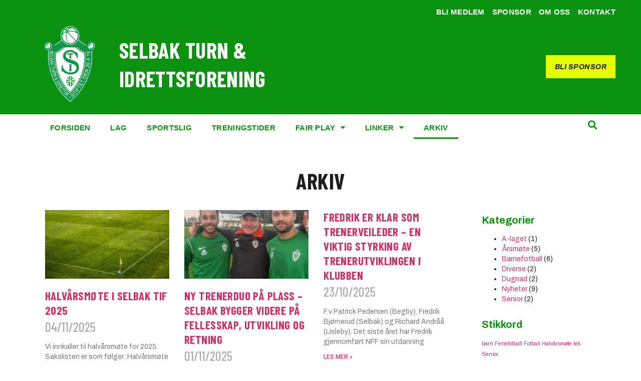

--- FILE ---
content_type: text/html; charset=UTF-8
request_url: https://selbaktif.no/arkiv/
body_size: 13067
content:
<!doctype html>
<html lang="nb-NO">
<head>
	<meta charset="UTF-8">
	<meta name="viewport" content="width=device-width, initial-scale=1">
	<link rel="profile" href="https://gmpg.org/xfn/11">
	<title>ARKIV &#8211; Selbak Turn &amp; Idrettsforening</title>
<meta name='robots' content='max-image-preview:large' />
<link rel="alternate" type="application/rss+xml" title="Selbak Turn &amp; Idrettsforening &raquo; strøm" href="https://selbaktif.no/feed/" />
<link rel="alternate" type="application/rss+xml" title="Selbak Turn &amp; Idrettsforening &raquo; kommentarstrøm" href="https://selbaktif.no/comments/feed/" />
<link rel="alternate" title="oEmbed (JSON)" type="application/json+oembed" href="https://selbaktif.no/wp-json/oembed/1.0/embed?url=https%3A%2F%2Fselbaktif.no%2Farkiv%2F" />
<link rel="alternate" title="oEmbed (XML)" type="text/xml+oembed" href="https://selbaktif.no/wp-json/oembed/1.0/embed?url=https%3A%2F%2Fselbaktif.no%2Farkiv%2F&#038;format=xml" />
<style id='wp-img-auto-sizes-contain-inline-css'>
img:is([sizes=auto i],[sizes^="auto," i]){contain-intrinsic-size:3000px 1500px}
/*# sourceURL=wp-img-auto-sizes-contain-inline-css */
</style>
<style id='wp-emoji-styles-inline-css'>

	img.wp-smiley, img.emoji {
		display: inline !important;
		border: none !important;
		box-shadow: none !important;
		height: 1em !important;
		width: 1em !important;
		margin: 0 0.07em !important;
		vertical-align: -0.1em !important;
		background: none !important;
		padding: 0 !important;
	}
/*# sourceURL=wp-emoji-styles-inline-css */
</style>
<style id='classic-theme-styles-inline-css'>
/*! This file is auto-generated */
.wp-block-button__link{color:#fff;background-color:#32373c;border-radius:9999px;box-shadow:none;text-decoration:none;padding:calc(.667em + 2px) calc(1.333em + 2px);font-size:1.125em}.wp-block-file__button{background:#32373c;color:#fff;text-decoration:none}
/*# sourceURL=/wp-includes/css/classic-themes.min.css */
</style>
<link rel='stylesheet' id='hello-elementor-css' href='https://selbaktif.no/wp-content/themes/hello-elementor/style.min.css?ver=3.1.0' media='all' />
<link rel='stylesheet' id='hello-elementor-theme-style-css' href='https://selbaktif.no/wp-content/themes/hello-elementor/theme.min.css?ver=3.1.0' media='all' />
<link rel='stylesheet' id='hello-elementor-header-footer-css' href='https://selbaktif.no/wp-content/themes/hello-elementor/header-footer.min.css?ver=3.1.0' media='all' />
<link rel='stylesheet' id='elementor-frontend-css' href='https://selbaktif.no/wp-content/plugins/elementor/assets/css/frontend.min.css?ver=3.25.10' media='all' />
<link rel='stylesheet' id='elementor-post-8-css' href='https://selbaktif.no/wp-content/uploads/elementor/css/post-8.css?ver=1732653283' media='all' />
<link rel='stylesheet' id='widget-nav-menu-css' href='https://selbaktif.no/wp-content/plugins/elementor-pro/assets/css/widget-nav-menu.min.css?ver=3.25.4' media='all' />
<link rel='stylesheet' id='widget-image-css' href='https://selbaktif.no/wp-content/plugins/elementor/assets/css/widget-image.min.css?ver=3.25.10' media='all' />
<link rel='stylesheet' id='widget-heading-css' href='https://selbaktif.no/wp-content/plugins/elementor/assets/css/widget-heading.min.css?ver=3.25.10' media='all' />
<link rel='stylesheet' id='widget-search-form-css' href='https://selbaktif.no/wp-content/plugins/elementor-pro/assets/css/widget-search-form.min.css?ver=3.25.4' media='all' />
<link rel='stylesheet' id='elementor-icons-shared-0-css' href='https://selbaktif.no/wp-content/plugins/elementor/assets/lib/font-awesome/css/fontawesome.min.css?ver=5.15.3' media='all' />
<link rel='stylesheet' id='elementor-icons-fa-solid-css' href='https://selbaktif.no/wp-content/plugins/elementor/assets/lib/font-awesome/css/solid.min.css?ver=5.15.3' media='all' />
<link rel='stylesheet' id='widget-social-icons-css' href='https://selbaktif.no/wp-content/plugins/elementor/assets/css/widget-social-icons.min.css?ver=3.25.10' media='all' />
<link rel='stylesheet' id='e-apple-webkit-css' href='https://selbaktif.no/wp-content/plugins/elementor/assets/css/conditionals/apple-webkit.min.css?ver=3.25.10' media='all' />
<link rel='stylesheet' id='widget-text-editor-css' href='https://selbaktif.no/wp-content/plugins/elementor/assets/css/widget-text-editor.min.css?ver=3.25.10' media='all' />
<link rel='stylesheet' id='elementor-icons-css' href='https://selbaktif.no/wp-content/plugins/elementor/assets/lib/eicons/css/elementor-icons.min.css?ver=5.32.0' media='all' />
<link rel='stylesheet' id='swiper-css' href='https://selbaktif.no/wp-content/plugins/elementor/assets/lib/swiper/v8/css/swiper.min.css?ver=8.4.5' media='all' />
<link rel='stylesheet' id='e-swiper-css' href='https://selbaktif.no/wp-content/plugins/elementor/assets/css/conditionals/e-swiper.min.css?ver=3.25.10' media='all' />
<link rel='stylesheet' id='e-popup-style-css' href='https://selbaktif.no/wp-content/plugins/elementor-pro/assets/css/conditionals/popup.min.css?ver=3.25.4' media='all' />
<link rel='stylesheet' id='widget-posts-css' href='https://selbaktif.no/wp-content/plugins/elementor-pro/assets/css/widget-posts.min.css?ver=3.25.4' media='all' />
<link rel='stylesheet' id='elementor-post-718-css' href='https://selbaktif.no/wp-content/uploads/elementor/css/post-718.css?ver=1732711504' media='all' />
<link rel='stylesheet' id='elementor-post-26-css' href='https://selbaktif.no/wp-content/uploads/elementor/css/post-26.css?ver=1732653283' media='all' />
<link rel='stylesheet' id='elementor-post-19-css' href='https://selbaktif.no/wp-content/uploads/elementor/css/post-19.css?ver=1732653283' media='all' />
<link rel='stylesheet' id='elementor-post-560-css' href='https://selbaktif.no/wp-content/uploads/elementor/css/post-560.css?ver=1732662623' media='all' />
<link rel='stylesheet' id='google-fonts-1-css' href='https://fonts.googleapis.com/css?family=Barlow+Condensed%3A100%2C100italic%2C200%2C200italic%2C300%2C300italic%2C400%2C400italic%2C500%2C500italic%2C600%2C600italic%2C700%2C700italic%2C800%2C800italic%2C900%2C900italic%7CArchivo%3A100%2C100italic%2C200%2C200italic%2C300%2C300italic%2C400%2C400italic%2C500%2C500italic%2C600%2C600italic%2C700%2C700italic%2C800%2C800italic%2C900%2C900italic%7CRoboto%3A100%2C100italic%2C200%2C200italic%2C300%2C300italic%2C400%2C400italic%2C500%2C500italic%2C600%2C600italic%2C700%2C700italic%2C800%2C800italic%2C900%2C900italic%7CArchivo+Black%3A100%2C100italic%2C200%2C200italic%2C300%2C300italic%2C400%2C400italic%2C500%2C500italic%2C600%2C600italic%2C700%2C700italic%2C800%2C800italic%2C900%2C900italic&#038;display=swap&#038;ver=6.9' media='all' />
<link rel='stylesheet' id='elementor-icons-fa-brands-css' href='https://selbaktif.no/wp-content/plugins/elementor/assets/lib/font-awesome/css/brands.min.css?ver=5.15.3' media='all' />
<link rel="preconnect" href="https://fonts.gstatic.com/" crossorigin><script src="https://selbaktif.no/wp-includes/js/jquery/jquery.min.js?ver=3.7.1" id="jquery-core-js"></script>
<script src="https://selbaktif.no/wp-includes/js/jquery/jquery-migrate.min.js?ver=3.4.1" id="jquery-migrate-js"></script>
<link rel="https://api.w.org/" href="https://selbaktif.no/wp-json/" /><link rel="alternate" title="JSON" type="application/json" href="https://selbaktif.no/wp-json/wp/v2/pages/718" /><link rel="EditURI" type="application/rsd+xml" title="RSD" href="https://selbaktif.no/xmlrpc.php?rsd" />
<meta name="generator" content="WordPress 6.9" />
<link rel="canonical" href="https://selbaktif.no/arkiv/" />
<link rel='shortlink' href='https://selbaktif.no/?p=718' />
<meta name="generator" content="Elementor 3.25.10; features: additional_custom_breakpoints, e_optimized_control_loading; settings: css_print_method-external, google_font-enabled, font_display-swap">
			<style>
				.e-con.e-parent:nth-of-type(n+4):not(.e-lazyloaded):not(.e-no-lazyload),
				.e-con.e-parent:nth-of-type(n+4):not(.e-lazyloaded):not(.e-no-lazyload) * {
					background-image: none !important;
				}
				@media screen and (max-height: 1024px) {
					.e-con.e-parent:nth-of-type(n+3):not(.e-lazyloaded):not(.e-no-lazyload),
					.e-con.e-parent:nth-of-type(n+3):not(.e-lazyloaded):not(.e-no-lazyload) * {
						background-image: none !important;
					}
				}
				@media screen and (max-height: 640px) {
					.e-con.e-parent:nth-of-type(n+2):not(.e-lazyloaded):not(.e-no-lazyload),
					.e-con.e-parent:nth-of-type(n+2):not(.e-lazyloaded):not(.e-no-lazyload) * {
						background-image: none !important;
					}
				}
			</style>
			<link rel="icon" href="https://selbaktif.no/wp-content/uploads/2022/11/cropped-apple-touch-icon-32x32.png" sizes="32x32" />
<link rel="icon" href="https://selbaktif.no/wp-content/uploads/2022/11/cropped-apple-touch-icon-192x192.png" sizes="192x192" />
<link rel="apple-touch-icon" href="https://selbaktif.no/wp-content/uploads/2022/11/cropped-apple-touch-icon-180x180.png" />
<meta name="msapplication-TileImage" content="https://selbaktif.no/wp-content/uploads/2022/11/cropped-apple-touch-icon-270x270.png" />
<style id='global-styles-inline-css'>
:root{--wp--preset--aspect-ratio--square: 1;--wp--preset--aspect-ratio--4-3: 4/3;--wp--preset--aspect-ratio--3-4: 3/4;--wp--preset--aspect-ratio--3-2: 3/2;--wp--preset--aspect-ratio--2-3: 2/3;--wp--preset--aspect-ratio--16-9: 16/9;--wp--preset--aspect-ratio--9-16: 9/16;--wp--preset--color--black: #000000;--wp--preset--color--cyan-bluish-gray: #abb8c3;--wp--preset--color--white: #ffffff;--wp--preset--color--pale-pink: #f78da7;--wp--preset--color--vivid-red: #cf2e2e;--wp--preset--color--luminous-vivid-orange: #ff6900;--wp--preset--color--luminous-vivid-amber: #fcb900;--wp--preset--color--light-green-cyan: #7bdcb5;--wp--preset--color--vivid-green-cyan: #00d084;--wp--preset--color--pale-cyan-blue: #8ed1fc;--wp--preset--color--vivid-cyan-blue: #0693e3;--wp--preset--color--vivid-purple: #9b51e0;--wp--preset--gradient--vivid-cyan-blue-to-vivid-purple: linear-gradient(135deg,rgb(6,147,227) 0%,rgb(155,81,224) 100%);--wp--preset--gradient--light-green-cyan-to-vivid-green-cyan: linear-gradient(135deg,rgb(122,220,180) 0%,rgb(0,208,130) 100%);--wp--preset--gradient--luminous-vivid-amber-to-luminous-vivid-orange: linear-gradient(135deg,rgb(252,185,0) 0%,rgb(255,105,0) 100%);--wp--preset--gradient--luminous-vivid-orange-to-vivid-red: linear-gradient(135deg,rgb(255,105,0) 0%,rgb(207,46,46) 100%);--wp--preset--gradient--very-light-gray-to-cyan-bluish-gray: linear-gradient(135deg,rgb(238,238,238) 0%,rgb(169,184,195) 100%);--wp--preset--gradient--cool-to-warm-spectrum: linear-gradient(135deg,rgb(74,234,220) 0%,rgb(151,120,209) 20%,rgb(207,42,186) 40%,rgb(238,44,130) 60%,rgb(251,105,98) 80%,rgb(254,248,76) 100%);--wp--preset--gradient--blush-light-purple: linear-gradient(135deg,rgb(255,206,236) 0%,rgb(152,150,240) 100%);--wp--preset--gradient--blush-bordeaux: linear-gradient(135deg,rgb(254,205,165) 0%,rgb(254,45,45) 50%,rgb(107,0,62) 100%);--wp--preset--gradient--luminous-dusk: linear-gradient(135deg,rgb(255,203,112) 0%,rgb(199,81,192) 50%,rgb(65,88,208) 100%);--wp--preset--gradient--pale-ocean: linear-gradient(135deg,rgb(255,245,203) 0%,rgb(182,227,212) 50%,rgb(51,167,181) 100%);--wp--preset--gradient--electric-grass: linear-gradient(135deg,rgb(202,248,128) 0%,rgb(113,206,126) 100%);--wp--preset--gradient--midnight: linear-gradient(135deg,rgb(2,3,129) 0%,rgb(40,116,252) 100%);--wp--preset--font-size--small: 13px;--wp--preset--font-size--medium: 20px;--wp--preset--font-size--large: 36px;--wp--preset--font-size--x-large: 42px;--wp--preset--spacing--20: 0.44rem;--wp--preset--spacing--30: 0.67rem;--wp--preset--spacing--40: 1rem;--wp--preset--spacing--50: 1.5rem;--wp--preset--spacing--60: 2.25rem;--wp--preset--spacing--70: 3.38rem;--wp--preset--spacing--80: 5.06rem;--wp--preset--shadow--natural: 6px 6px 9px rgba(0, 0, 0, 0.2);--wp--preset--shadow--deep: 12px 12px 50px rgba(0, 0, 0, 0.4);--wp--preset--shadow--sharp: 6px 6px 0px rgba(0, 0, 0, 0.2);--wp--preset--shadow--outlined: 6px 6px 0px -3px rgb(255, 255, 255), 6px 6px rgb(0, 0, 0);--wp--preset--shadow--crisp: 6px 6px 0px rgb(0, 0, 0);}:where(.is-layout-flex){gap: 0.5em;}:where(.is-layout-grid){gap: 0.5em;}body .is-layout-flex{display: flex;}.is-layout-flex{flex-wrap: wrap;align-items: center;}.is-layout-flex > :is(*, div){margin: 0;}body .is-layout-grid{display: grid;}.is-layout-grid > :is(*, div){margin: 0;}:where(.wp-block-columns.is-layout-flex){gap: 2em;}:where(.wp-block-columns.is-layout-grid){gap: 2em;}:where(.wp-block-post-template.is-layout-flex){gap: 1.25em;}:where(.wp-block-post-template.is-layout-grid){gap: 1.25em;}.has-black-color{color: var(--wp--preset--color--black) !important;}.has-cyan-bluish-gray-color{color: var(--wp--preset--color--cyan-bluish-gray) !important;}.has-white-color{color: var(--wp--preset--color--white) !important;}.has-pale-pink-color{color: var(--wp--preset--color--pale-pink) !important;}.has-vivid-red-color{color: var(--wp--preset--color--vivid-red) !important;}.has-luminous-vivid-orange-color{color: var(--wp--preset--color--luminous-vivid-orange) !important;}.has-luminous-vivid-amber-color{color: var(--wp--preset--color--luminous-vivid-amber) !important;}.has-light-green-cyan-color{color: var(--wp--preset--color--light-green-cyan) !important;}.has-vivid-green-cyan-color{color: var(--wp--preset--color--vivid-green-cyan) !important;}.has-pale-cyan-blue-color{color: var(--wp--preset--color--pale-cyan-blue) !important;}.has-vivid-cyan-blue-color{color: var(--wp--preset--color--vivid-cyan-blue) !important;}.has-vivid-purple-color{color: var(--wp--preset--color--vivid-purple) !important;}.has-black-background-color{background-color: var(--wp--preset--color--black) !important;}.has-cyan-bluish-gray-background-color{background-color: var(--wp--preset--color--cyan-bluish-gray) !important;}.has-white-background-color{background-color: var(--wp--preset--color--white) !important;}.has-pale-pink-background-color{background-color: var(--wp--preset--color--pale-pink) !important;}.has-vivid-red-background-color{background-color: var(--wp--preset--color--vivid-red) !important;}.has-luminous-vivid-orange-background-color{background-color: var(--wp--preset--color--luminous-vivid-orange) !important;}.has-luminous-vivid-amber-background-color{background-color: var(--wp--preset--color--luminous-vivid-amber) !important;}.has-light-green-cyan-background-color{background-color: var(--wp--preset--color--light-green-cyan) !important;}.has-vivid-green-cyan-background-color{background-color: var(--wp--preset--color--vivid-green-cyan) !important;}.has-pale-cyan-blue-background-color{background-color: var(--wp--preset--color--pale-cyan-blue) !important;}.has-vivid-cyan-blue-background-color{background-color: var(--wp--preset--color--vivid-cyan-blue) !important;}.has-vivid-purple-background-color{background-color: var(--wp--preset--color--vivid-purple) !important;}.has-black-border-color{border-color: var(--wp--preset--color--black) !important;}.has-cyan-bluish-gray-border-color{border-color: var(--wp--preset--color--cyan-bluish-gray) !important;}.has-white-border-color{border-color: var(--wp--preset--color--white) !important;}.has-pale-pink-border-color{border-color: var(--wp--preset--color--pale-pink) !important;}.has-vivid-red-border-color{border-color: var(--wp--preset--color--vivid-red) !important;}.has-luminous-vivid-orange-border-color{border-color: var(--wp--preset--color--luminous-vivid-orange) !important;}.has-luminous-vivid-amber-border-color{border-color: var(--wp--preset--color--luminous-vivid-amber) !important;}.has-light-green-cyan-border-color{border-color: var(--wp--preset--color--light-green-cyan) !important;}.has-vivid-green-cyan-border-color{border-color: var(--wp--preset--color--vivid-green-cyan) !important;}.has-pale-cyan-blue-border-color{border-color: var(--wp--preset--color--pale-cyan-blue) !important;}.has-vivid-cyan-blue-border-color{border-color: var(--wp--preset--color--vivid-cyan-blue) !important;}.has-vivid-purple-border-color{border-color: var(--wp--preset--color--vivid-purple) !important;}.has-vivid-cyan-blue-to-vivid-purple-gradient-background{background: var(--wp--preset--gradient--vivid-cyan-blue-to-vivid-purple) !important;}.has-light-green-cyan-to-vivid-green-cyan-gradient-background{background: var(--wp--preset--gradient--light-green-cyan-to-vivid-green-cyan) !important;}.has-luminous-vivid-amber-to-luminous-vivid-orange-gradient-background{background: var(--wp--preset--gradient--luminous-vivid-amber-to-luminous-vivid-orange) !important;}.has-luminous-vivid-orange-to-vivid-red-gradient-background{background: var(--wp--preset--gradient--luminous-vivid-orange-to-vivid-red) !important;}.has-very-light-gray-to-cyan-bluish-gray-gradient-background{background: var(--wp--preset--gradient--very-light-gray-to-cyan-bluish-gray) !important;}.has-cool-to-warm-spectrum-gradient-background{background: var(--wp--preset--gradient--cool-to-warm-spectrum) !important;}.has-blush-light-purple-gradient-background{background: var(--wp--preset--gradient--blush-light-purple) !important;}.has-blush-bordeaux-gradient-background{background: var(--wp--preset--gradient--blush-bordeaux) !important;}.has-luminous-dusk-gradient-background{background: var(--wp--preset--gradient--luminous-dusk) !important;}.has-pale-ocean-gradient-background{background: var(--wp--preset--gradient--pale-ocean) !important;}.has-electric-grass-gradient-background{background: var(--wp--preset--gradient--electric-grass) !important;}.has-midnight-gradient-background{background: var(--wp--preset--gradient--midnight) !important;}.has-small-font-size{font-size: var(--wp--preset--font-size--small) !important;}.has-medium-font-size{font-size: var(--wp--preset--font-size--medium) !important;}.has-large-font-size{font-size: var(--wp--preset--font-size--large) !important;}.has-x-large-font-size{font-size: var(--wp--preset--font-size--x-large) !important;}
/*# sourceURL=global-styles-inline-css */
</style>
</head>
<body class="wp-singular page-template-default page page-id-718 wp-custom-logo wp-theme-hello-elementor eio-default elementor-default elementor-kit-8 elementor-page elementor-page-718 elementor-page-560">


<a class="skip-link screen-reader-text" href="#content">Skip to content</a>

		<header data-elementor-type="header" data-elementor-id="26" class="elementor elementor-26 elementor-location-header" data-elementor-post-type="elementor_library">
					<section class="elementor-section elementor-top-section elementor-element elementor-element-1dacb604 elementor-section-height-min-height elementor-section-content-middle elementor-section-boxed elementor-section-height-default elementor-section-items-middle" data-id="1dacb604" data-element_type="section" data-settings="{&quot;background_background&quot;:&quot;classic&quot;}">
						<div class="elementor-container elementor-column-gap-no">
					<div class="elementor-column elementor-col-100 elementor-top-column elementor-element elementor-element-5ae428c" data-id="5ae428c" data-element_type="column">
			<div class="elementor-widget-wrap elementor-element-populated">
						<div class="elementor-element elementor-element-7974629e elementor-nav-menu__align-end elementor-nav-menu--stretch elementor-nav-menu__text-align-center elementor-hidden-tablet elementor-hidden-mobile elementor-nav-menu--dropdown-tablet elementor-nav-menu--toggle elementor-nav-menu--burger elementor-widget elementor-widget-nav-menu" data-id="7974629e" data-element_type="widget" data-settings="{&quot;full_width&quot;:&quot;stretch&quot;,&quot;layout&quot;:&quot;horizontal&quot;,&quot;submenu_icon&quot;:{&quot;value&quot;:&quot;&lt;i class=\&quot;fas fa-caret-down\&quot;&gt;&lt;\/i&gt;&quot;,&quot;library&quot;:&quot;fa-solid&quot;},&quot;toggle&quot;:&quot;burger&quot;}" data-widget_type="nav-menu.default">
				<div class="elementor-widget-container">
						<nav aria-label="Meny" class="elementor-nav-menu--main elementor-nav-menu__container elementor-nav-menu--layout-horizontal e--pointer-background e--animation-none">
				<ul id="menu-1-7974629e" class="elementor-nav-menu"><li class="menu-item menu-item-type-post_type menu-item-object-page menu-item-649"><a href="https://selbaktif.no/bli-medlem/" class="elementor-item">BLI MEDLEM</a></li>
<li class="menu-item menu-item-type-post_type menu-item-object-page menu-item-729"><a href="https://selbaktif.no/marked-og-sponsor/" class="elementor-item">SPONSOR</a></li>
<li class="menu-item menu-item-type-post_type menu-item-object-page menu-item-511"><a href="https://selbaktif.no/om-oss/" class="elementor-item">OM OSS</a></li>
<li class="menu-item menu-item-type-post_type menu-item-object-page menu-item-512"><a href="https://selbaktif.no/kontakt/" class="elementor-item">KONTAKT</a></li>
</ul>			</nav>
					<div class="elementor-menu-toggle" role="button" tabindex="0" aria-label="Menu Toggle" aria-expanded="false">
			<i aria-hidden="true" role="presentation" class="elementor-menu-toggle__icon--open eicon-menu-bar"></i><i aria-hidden="true" role="presentation" class="elementor-menu-toggle__icon--close eicon-close"></i>			<span class="elementor-screen-only">Meny</span>
		</div>
					<nav class="elementor-nav-menu--dropdown elementor-nav-menu__container" aria-hidden="true">
				<ul id="menu-2-7974629e" class="elementor-nav-menu"><li class="menu-item menu-item-type-post_type menu-item-object-page menu-item-649"><a href="https://selbaktif.no/bli-medlem/" class="elementor-item" tabindex="-1">BLI MEDLEM</a></li>
<li class="menu-item menu-item-type-post_type menu-item-object-page menu-item-729"><a href="https://selbaktif.no/marked-og-sponsor/" class="elementor-item" tabindex="-1">SPONSOR</a></li>
<li class="menu-item menu-item-type-post_type menu-item-object-page menu-item-511"><a href="https://selbaktif.no/om-oss/" class="elementor-item" tabindex="-1">OM OSS</a></li>
<li class="menu-item menu-item-type-post_type menu-item-object-page menu-item-512"><a href="https://selbaktif.no/kontakt/" class="elementor-item" tabindex="-1">KONTAKT</a></li>
</ul>			</nav>
				</div>
				</div>
					</div>
		</div>
					</div>
		</section>
				<section class="elementor-section elementor-top-section elementor-element elementor-element-b8163ab elementor-section-content-middle elementor-section-boxed elementor-section-height-default elementor-section-height-default" data-id="b8163ab" data-element_type="section" data-settings="{&quot;background_background&quot;:&quot;classic&quot;}">
						<div class="elementor-container elementor-column-gap-default">
					<div class="elementor-column elementor-col-25 elementor-top-column elementor-element elementor-element-fc425df" data-id="fc425df" data-element_type="column">
			<div class="elementor-widget-wrap elementor-element-populated">
						<div class="elementor-element elementor-element-d669232 elementor-widget elementor-widget-theme-site-logo elementor-widget-image" data-id="d669232" data-element_type="widget" data-widget_type="theme-site-logo.default">
				<div class="elementor-widget-container">
									<a href="https://selbaktif.no">
			<img loading="lazy" width="543" height="800" src="https://selbaktif.no/wp-content/uploads/2022/11/logo.png" class="attachment-full size-full wp-image-7" alt="" srcset="https://selbaktif.no/wp-content/uploads/2022/11/logo.png 543w, https://selbaktif.no/wp-content/uploads/2022/11/logo-204x300.png 204w" sizes="(max-width: 543px) 100vw, 543px" />				</a>
									</div>
				</div>
					</div>
		</div>
				<div class="elementor-column elementor-col-25 elementor-top-column elementor-element elementor-element-0f42964" data-id="0f42964" data-element_type="column">
			<div class="elementor-widget-wrap elementor-element-populated">
						<div class="elementor-element elementor-element-b0d0aed elementor-widget elementor-widget-heading" data-id="b0d0aed" data-element_type="widget" data-widget_type="heading.default">
				<div class="elementor-widget-container">
			<h2 class="elementor-heading-title elementor-size-default">SELBAK TURN &amp; IDRETTSFORENING</h2>		</div>
				</div>
					</div>
		</div>
				<div class="elementor-column elementor-col-25 elementor-top-column elementor-element elementor-element-2284e73" data-id="2284e73" data-element_type="column">
			<div class="elementor-widget-wrap">
							</div>
		</div>
				<div class="elementor-column elementor-col-25 elementor-top-column elementor-element elementor-element-5a132a4" data-id="5a132a4" data-element_type="column">
			<div class="elementor-widget-wrap elementor-element-populated">
						<div class="elementor-element elementor-element-3db34a7 elementor-widget__width-initial elementor-align-right elementor-widget-tablet__width-initial elementor-hidden-phone elementor-widget elementor-widget-button" data-id="3db34a7" data-element_type="widget" data-widget_type="button.default">
				<div class="elementor-widget-container">
							<div class="elementor-button-wrapper">
					<a class="elementor-button elementor-button-link elementor-size-sm" href="https://selbaktif.no/marked-og-sponsor/">
						<span class="elementor-button-content-wrapper">
									<span class="elementor-button-text">BLI SPONSOR</span>
					</span>
					</a>
				</div>
						</div>
				</div>
					</div>
		</div>
					</div>
		</section>
				<section class="elementor-section elementor-top-section elementor-element elementor-element-560797b elementor-section-content-middle elementor-section-boxed elementor-section-height-default elementor-section-height-default" data-id="560797b" data-element_type="section" data-settings="{&quot;background_background&quot;:&quot;classic&quot;}">
						<div class="elementor-container elementor-column-gap-default">
					<div class="elementor-column elementor-col-100 elementor-top-column elementor-element elementor-element-2232776" data-id="2232776" data-element_type="column">
			<div class="elementor-widget-wrap elementor-element-populated">
						<section class="elementor-section elementor-inner-section elementor-element elementor-element-f43240a elementor-section-boxed elementor-section-height-default elementor-section-height-default" data-id="f43240a" data-element_type="section">
						<div class="elementor-container elementor-column-gap-default">
					<div class="elementor-column elementor-col-50 elementor-inner-column elementor-element elementor-element-8d60cb3" data-id="8d60cb3" data-element_type="column">
			<div class="elementor-widget-wrap elementor-element-populated">
						<div class="elementor-element elementor-element-5d1f763 elementor-nav-menu--stretch elementor-nav-menu__text-align-center elementor-hidden-tablet elementor-hidden-mobile elementor-nav-menu--dropdown-tablet elementor-nav-menu--toggle elementor-nav-menu--burger elementor-widget elementor-widget-nav-menu" data-id="5d1f763" data-element_type="widget" data-settings="{&quot;full_width&quot;:&quot;stretch&quot;,&quot;layout&quot;:&quot;horizontal&quot;,&quot;submenu_icon&quot;:{&quot;value&quot;:&quot;&lt;i class=\&quot;fas fa-caret-down\&quot;&gt;&lt;\/i&gt;&quot;,&quot;library&quot;:&quot;fa-solid&quot;},&quot;toggle&quot;:&quot;burger&quot;}" data-widget_type="nav-menu.default">
				<div class="elementor-widget-container">
						<nav aria-label="Meny" class="elementor-nav-menu--main elementor-nav-menu__container elementor-nav-menu--layout-horizontal e--pointer-underline e--animation-fade">
				<ul id="menu-1-5d1f763" class="elementor-nav-menu"><li class="menu-item menu-item-type-post_type menu-item-object-page menu-item-home menu-item-639"><a href="https://selbaktif.no/" class="elementor-item">FORSIDEN</a></li>
<li class="menu-item menu-item-type-post_type menu-item-object-page menu-item-513"><a href="https://selbaktif.no/lag-og-grupper/" class="elementor-item">LAG</a></li>
<li class="menu-item menu-item-type-post_type menu-item-object-page menu-item-1090"><a href="https://selbaktif.no/kontakt/sportslig-utvalg/" class="elementor-item">SPORTSLIG</a></li>
<li class="menu-item menu-item-type-post_type menu-item-object-page menu-item-476"><a href="https://selbaktif.no/treningstider-2/" class="elementor-item">TRENINGSTIDER</a></li>
<li class="menu-item menu-item-type-custom menu-item-object-custom menu-item-has-children menu-item-622"><a href="#" class="elementor-item elementor-item-anchor">FAIR PLAY</a>
<ul class="sub-menu elementor-nav-menu--dropdown">
	<li class="menu-item menu-item-type-post_type menu-item-object-page menu-item-625"><a href="https://selbaktif.no/fair-play/hva-er-fair-play/" class="elementor-sub-item">HVA ER FAIR PLAY ?</a></li>
	<li class="menu-item menu-item-type-post_type menu-item-object-page menu-item-626"><a href="https://selbaktif.no/fair-play/fair-play-hilsen/" class="elementor-sub-item">FAIR PLAY-HILSEN</a></li>
	<li class="menu-item menu-item-type-post_type menu-item-object-page menu-item-627"><a href="https://selbaktif.no/fair-play/hvilke-tiltak-har-vi/" class="elementor-sub-item">HVILKE TILTAK HAR VI ?</a></li>
	<li class="menu-item menu-item-type-post_type menu-item-object-page menu-item-624"><a href="https://selbaktif.no/fair-play/malsettning-og-bakgrunn/" class="elementor-sub-item">MÅLSETTNING OG BAKGRUNN</a></li>
	<li class="menu-item menu-item-type-post_type menu-item-object-page menu-item-623"><a href="https://selbaktif.no/fair-play/foreldrevettregler/" class="elementor-sub-item">FORELDREVETTREGLER</a></li>
</ul>
</li>
<li class="menu-item menu-item-type-post_type menu-item-object-page menu-item-has-children menu-item-473"><a href="https://selbaktif.no/linker/" class="elementor-item">LINKER</a>
<ul class="sub-menu elementor-nav-menu--dropdown">
	<li class="menu-item menu-item-type-custom menu-item-object-custom menu-item-555"><a href="https://www.fotball.no/kretser/ostfold/" class="elementor-sub-item">Østfold Fotballkrets</a></li>
	<li class="menu-item menu-item-type-custom menu-item-object-custom menu-item-556"><a href="https://www.fotball.no/" class="elementor-sub-item">Norges Fotballforbund</a></li>
</ul>
</li>
<li class="menu-item menu-item-type-post_type menu-item-object-page current-menu-item page_item page-item-718 current_page_item menu-item-722"><a href="https://selbaktif.no/arkiv/" aria-current="page" class="elementor-item elementor-item-active">ARKIV</a></li>
</ul>			</nav>
					<div class="elementor-menu-toggle" role="button" tabindex="0" aria-label="Menu Toggle" aria-expanded="false">
			<i aria-hidden="true" role="presentation" class="elementor-menu-toggle__icon--open eicon-menu-bar"></i><i aria-hidden="true" role="presentation" class="elementor-menu-toggle__icon--close eicon-close"></i>			<span class="elementor-screen-only">Meny</span>
		</div>
					<nav class="elementor-nav-menu--dropdown elementor-nav-menu__container" aria-hidden="true">
				<ul id="menu-2-5d1f763" class="elementor-nav-menu"><li class="menu-item menu-item-type-post_type menu-item-object-page menu-item-home menu-item-639"><a href="https://selbaktif.no/" class="elementor-item" tabindex="-1">FORSIDEN</a></li>
<li class="menu-item menu-item-type-post_type menu-item-object-page menu-item-513"><a href="https://selbaktif.no/lag-og-grupper/" class="elementor-item" tabindex="-1">LAG</a></li>
<li class="menu-item menu-item-type-post_type menu-item-object-page menu-item-1090"><a href="https://selbaktif.no/kontakt/sportslig-utvalg/" class="elementor-item" tabindex="-1">SPORTSLIG</a></li>
<li class="menu-item menu-item-type-post_type menu-item-object-page menu-item-476"><a href="https://selbaktif.no/treningstider-2/" class="elementor-item" tabindex="-1">TRENINGSTIDER</a></li>
<li class="menu-item menu-item-type-custom menu-item-object-custom menu-item-has-children menu-item-622"><a href="#" class="elementor-item elementor-item-anchor" tabindex="-1">FAIR PLAY</a>
<ul class="sub-menu elementor-nav-menu--dropdown">
	<li class="menu-item menu-item-type-post_type menu-item-object-page menu-item-625"><a href="https://selbaktif.no/fair-play/hva-er-fair-play/" class="elementor-sub-item" tabindex="-1">HVA ER FAIR PLAY ?</a></li>
	<li class="menu-item menu-item-type-post_type menu-item-object-page menu-item-626"><a href="https://selbaktif.no/fair-play/fair-play-hilsen/" class="elementor-sub-item" tabindex="-1">FAIR PLAY-HILSEN</a></li>
	<li class="menu-item menu-item-type-post_type menu-item-object-page menu-item-627"><a href="https://selbaktif.no/fair-play/hvilke-tiltak-har-vi/" class="elementor-sub-item" tabindex="-1">HVILKE TILTAK HAR VI ?</a></li>
	<li class="menu-item menu-item-type-post_type menu-item-object-page menu-item-624"><a href="https://selbaktif.no/fair-play/malsettning-og-bakgrunn/" class="elementor-sub-item" tabindex="-1">MÅLSETTNING OG BAKGRUNN</a></li>
	<li class="menu-item menu-item-type-post_type menu-item-object-page menu-item-623"><a href="https://selbaktif.no/fair-play/foreldrevettregler/" class="elementor-sub-item" tabindex="-1">FORELDREVETTREGLER</a></li>
</ul>
</li>
<li class="menu-item menu-item-type-post_type menu-item-object-page menu-item-has-children menu-item-473"><a href="https://selbaktif.no/linker/" class="elementor-item" tabindex="-1">LINKER</a>
<ul class="sub-menu elementor-nav-menu--dropdown">
	<li class="menu-item menu-item-type-custom menu-item-object-custom menu-item-555"><a href="https://www.fotball.no/kretser/ostfold/" class="elementor-sub-item" tabindex="-1">Østfold Fotballkrets</a></li>
	<li class="menu-item menu-item-type-custom menu-item-object-custom menu-item-556"><a href="https://www.fotball.no/" class="elementor-sub-item" tabindex="-1">Norges Fotballforbund</a></li>
</ul>
</li>
<li class="menu-item menu-item-type-post_type menu-item-object-page current-menu-item page_item page-item-718 current_page_item menu-item-722"><a href="https://selbaktif.no/arkiv/" aria-current="page" class="elementor-item elementor-item-active" tabindex="-1">ARKIV</a></li>
</ul>			</nav>
				</div>
				</div>
				<div class="elementor-element elementor-element-b2882cf elementor-nav-menu--stretch elementor-nav-menu__text-align-center elementor-hidden-desktop elementor-nav-menu--toggle elementor-nav-menu--burger elementor-widget elementor-widget-nav-menu" data-id="b2882cf" data-element_type="widget" data-settings="{&quot;full_width&quot;:&quot;stretch&quot;,&quot;layout&quot;:&quot;dropdown&quot;,&quot;submenu_icon&quot;:{&quot;value&quot;:&quot;&lt;i class=\&quot;fas fa-caret-down\&quot;&gt;&lt;\/i&gt;&quot;,&quot;library&quot;:&quot;fa-solid&quot;},&quot;toggle&quot;:&quot;burger&quot;}" data-widget_type="nav-menu.default">
				<div class="elementor-widget-container">
					<div class="elementor-menu-toggle" role="button" tabindex="0" aria-label="Menu Toggle" aria-expanded="false">
			<i aria-hidden="true" role="presentation" class="elementor-menu-toggle__icon--open eicon-menu-bar"></i><i aria-hidden="true" role="presentation" class="elementor-menu-toggle__icon--close eicon-close"></i>			<span class="elementor-screen-only">Meny</span>
		</div>
					<nav class="elementor-nav-menu--dropdown elementor-nav-menu__container" aria-hidden="true">
				<ul id="menu-2-b2882cf" class="elementor-nav-menu"><li class="menu-item menu-item-type-post_type menu-item-object-page menu-item-home menu-item-839"><a href="https://selbaktif.no/" class="elementor-item" tabindex="-1">FORSIDEN</a></li>
<li class="menu-item menu-item-type-post_type menu-item-object-page menu-item-850"><a href="https://selbaktif.no/lag-og-grupper/" class="elementor-item" tabindex="-1">LAG OG GRUPPER</a></li>
<li class="menu-item menu-item-type-post_type menu-item-object-page menu-item-855"><a href="https://selbaktif.no/treningstider-2/" class="elementor-item" tabindex="-1">TRENINGSTIDER</a></li>
<li class="menu-item menu-item-type-post_type menu-item-object-page menu-item-841"><a href="https://selbaktif.no/bli-medlem/" class="elementor-item" tabindex="-1">BLI MEDLEM</a></li>
<li class="menu-item menu-item-type-post_type menu-item-object-page menu-item-849"><a href="https://selbaktif.no/kontakt/" class="elementor-item" tabindex="-1">KONTAKT</a></li>
<li class="menu-item menu-item-type-post_type menu-item-object-page menu-item-853"><a href="https://selbaktif.no/om-oss/" class="elementor-item" tabindex="-1">OM OSS</a></li>
<li class="menu-item menu-item-type-post_type menu-item-object-page menu-item-852"><a href="https://selbaktif.no/marked-og-sponsor/" class="elementor-item" tabindex="-1">MARKED OG SPONSOR</a></li>
<li class="menu-item menu-item-type-post_type menu-item-object-page current-menu-item page_item page-item-718 current_page_item menu-item-840"><a href="https://selbaktif.no/arkiv/" aria-current="page" class="elementor-item elementor-item-active" tabindex="-1">ARKIV</a></li>
<li class="menu-item menu-item-type-post_type menu-item-object-page menu-item-851"><a href="https://selbaktif.no/linker/" class="elementor-item" tabindex="-1">LINKER</a></li>
<li class="menu-item menu-item-type-post_type menu-item-object-page menu-item-has-children menu-item-842"><a href="https://selbaktif.no/fair-play/" class="elementor-item" tabindex="-1">FAIR PLAY</a>
<ul class="sub-menu elementor-nav-menu--dropdown">
	<li class="menu-item menu-item-type-post_type menu-item-object-page menu-item-846"><a href="https://selbaktif.no/fair-play/hva-er-fair-play/" class="elementor-sub-item" tabindex="-1">HVA ER FAIR PLAY ?</a></li>
	<li class="menu-item menu-item-type-post_type menu-item-object-page menu-item-843"><a href="https://selbaktif.no/fair-play/fair-play-programmet/" class="elementor-sub-item" tabindex="-1">FAIR PLAY PROGRAMMET</a></li>
	<li class="menu-item menu-item-type-post_type menu-item-object-page menu-item-844"><a href="https://selbaktif.no/fair-play/fair-play-hilsen/" class="elementor-sub-item" tabindex="-1">FAIR PLAY-HILSEN</a></li>
	<li class="menu-item menu-item-type-post_type menu-item-object-page menu-item-845"><a href="https://selbaktif.no/fair-play/foreldrevettregler/" class="elementor-sub-item" tabindex="-1">FORELDREVETTREGLER</a></li>
	<li class="menu-item menu-item-type-post_type menu-item-object-page menu-item-847"><a href="https://selbaktif.no/fair-play/hvilke-tiltak-har-vi/" class="elementor-sub-item" tabindex="-1">HVILKE TILTAK HAR VI ?</a></li>
	<li class="menu-item menu-item-type-post_type menu-item-object-page menu-item-848"><a href="https://selbaktif.no/fair-play/malsettning-og-bakgrunn/" class="elementor-sub-item" tabindex="-1">MÅLSETTNING OG BAKGRUNN</a></li>
</ul>
</li>
</ul>			</nav>
				</div>
				</div>
					</div>
		</div>
				<div class="elementor-column elementor-col-50 elementor-inner-column elementor-element elementor-element-36a1b88" data-id="36a1b88" data-element_type="column">
			<div class="elementor-widget-wrap elementor-element-populated">
						<div class="elementor-element elementor-element-fcedade elementor-search-form--skin-full_screen elementor-widget elementor-widget-search-form" data-id="fcedade" data-element_type="widget" data-settings="{&quot;skin&quot;:&quot;full_screen&quot;}" data-widget_type="search-form.default">
				<div class="elementor-widget-container">
					<search role="search">
			<form class="elementor-search-form" action="https://selbaktif.no" method="get">
												<div class="elementor-search-form__toggle" tabindex="0" role="button">
					<i aria-hidden="true" class="fas fa-search"></i>					<span class="elementor-screen-only">Søk</span>
				</div>
								<div class="elementor-search-form__container">
					<label class="elementor-screen-only" for="elementor-search-form-fcedade">Søk</label>

					
					<input id="elementor-search-form-fcedade" placeholder="Søk..." class="elementor-search-form__input" type="search" name="s" value="">
					
					
										<div class="dialog-lightbox-close-button dialog-close-button" role="button" tabindex="0">
						<i aria-hidden="true" class="eicon-close"></i>						<span class="elementor-screen-only">Close this search box.</span>
					</div>
									</div>
			</form>
		</search>
				</div>
				</div>
					</div>
		</div>
					</div>
		</section>
					</div>
		</div>
					</div>
		</section>
				</header>
				<div data-elementor-type="single-page" data-elementor-id="560" class="elementor elementor-560 elementor-location-single post-718 page type-page status-publish hentry" data-elementor-post-type="elementor_library">
					<section class="elementor-section elementor-top-section elementor-element elementor-element-4f0796f elementor-section-boxed elementor-section-height-default elementor-section-height-default" data-id="4f0796f" data-element_type="section">
						<div class="elementor-container elementor-column-gap-default">
					<div class="elementor-column elementor-col-100 elementor-top-column elementor-element elementor-element-3f2fd2e" data-id="3f2fd2e" data-element_type="column">
			<div class="elementor-widget-wrap elementor-element-populated">
						<div class="elementor-element elementor-element-d792596 elementor-widget elementor-widget-theme-post-title elementor-page-title elementor-widget-heading" data-id="d792596" data-element_type="widget" data-widget_type="theme-post-title.default">
				<div class="elementor-widget-container">
			<h1 class="elementor-heading-title elementor-size-default">ARKIV</h1>		</div>
				</div>
					</div>
		</div>
					</div>
		</section>
				<section class="elementor-section elementor-top-section elementor-element elementor-element-b60d959 elementor-section-boxed elementor-section-height-default elementor-section-height-default" data-id="b60d959" data-element_type="section">
						<div class="elementor-container elementor-column-gap-default">
					<div class="elementor-column elementor-col-100 elementor-top-column elementor-element elementor-element-f297342" data-id="f297342" data-element_type="column">
			<div class="elementor-widget-wrap elementor-element-populated">
						<div class="elementor-element elementor-element-cf2e69a elementor-widget elementor-widget-theme-post-content" data-id="cf2e69a" data-element_type="widget" data-widget_type="theme-post-content.default">
				<div class="elementor-widget-container">
					<div data-elementor-type="wp-page" data-elementor-id="718" class="elementor elementor-718" data-elementor-post-type="page">
						<section class="elementor-section elementor-top-section elementor-element elementor-element-c99e1ca elementor-section-boxed elementor-section-height-default elementor-section-height-default" data-id="c99e1ca" data-element_type="section">
						<div class="elementor-container elementor-column-gap-default">
					<div class="elementor-column elementor-col-66 elementor-top-column elementor-element elementor-element-e7e20d2" data-id="e7e20d2" data-element_type="column">
			<div class="elementor-widget-wrap elementor-element-populated">
						<div class="elementor-element elementor-element-695481a elementor-grid-3 elementor-grid-tablet-2 elementor-grid-mobile-1 elementor-posts--thumbnail-top elementor-widget elementor-widget-posts" data-id="695481a" data-element_type="widget" data-settings="{&quot;classic_columns&quot;:&quot;3&quot;,&quot;classic_columns_tablet&quot;:&quot;2&quot;,&quot;classic_columns_mobile&quot;:&quot;1&quot;,&quot;classic_row_gap&quot;:{&quot;unit&quot;:&quot;px&quot;,&quot;size&quot;:35,&quot;sizes&quot;:[]},&quot;classic_row_gap_tablet&quot;:{&quot;unit&quot;:&quot;px&quot;,&quot;size&quot;:&quot;&quot;,&quot;sizes&quot;:[]},&quot;classic_row_gap_mobile&quot;:{&quot;unit&quot;:&quot;px&quot;,&quot;size&quot;:&quot;&quot;,&quot;sizes&quot;:[]}}" data-widget_type="posts.classic">
				<div class="elementor-widget-container">
					<div class="elementor-posts-container elementor-posts elementor-posts--skin-classic elementor-grid">
				<article class="elementor-post elementor-grid-item post-1113 post type-post status-publish format-standard has-post-thumbnail hentry category-arsmote">
				<a class="elementor-post__thumbnail__link" href="https://selbaktif.no/halvarsmote-i-selbak-tif-2025/" tabindex="-1" >
			<div class="elementor-post__thumbnail"><img fetchpriority="high" fetchpriority="high" decoding="async" width="300" height="200" src="https://selbaktif.no/wp-content/uploads/2025/11/pexels-pixabay-47343-300x200.jpg" class="attachment-medium size-medium wp-image-1119" alt="" srcset="https://selbaktif.no/wp-content/uploads/2025/11/pexels-pixabay-47343-300x200.jpg 300w, https://selbaktif.no/wp-content/uploads/2025/11/pexels-pixabay-47343-1024x683.jpg 1024w, https://selbaktif.no/wp-content/uploads/2025/11/pexels-pixabay-47343-768x512.jpg 768w, https://selbaktif.no/wp-content/uploads/2025/11/pexels-pixabay-47343.jpg 1200w" sizes="(max-width: 300px) 100vw, 300px" /></div>
		</a>
				<div class="elementor-post__text">
				<h3 class="elementor-post__title">
			<a href="https://selbaktif.no/halvarsmote-i-selbak-tif-2025/" >
				Halvårsmøte i Selbak TIF 2025			</a>
		</h3>
				<div class="elementor-post__meta-data">
					<span class="elementor-post-date">
			04/11/2025		</span>
				</div>
				<div class="elementor-post__excerpt">
			<p>Vi innkaller til halvårsmøte for 2025. Sakslisten er som følger: Halvårsmøte i Selbak TIF torsdag 04.12 kl 1800 på Selbak</p>
		</div>
		
		<a class="elementor-post__read-more" href="https://selbaktif.no/halvarsmote-i-selbak-tif-2025/" aria-label="Read more about Halvårsmøte i Selbak TIF 2025" tabindex="-1" >
			LES MER »		</a>

				</div>
				</article>
				<article class="elementor-post elementor-grid-item post-1121 post type-post status-publish format-standard has-post-thumbnail hentry category-a-laget category-nyheter category-senior">
				<a class="elementor-post__thumbnail__link" href="https://selbaktif.no/ny-trenerduo-pa-plass-selbak-bygger-videre-pa-fellesskap-utvikling-og-retning/" tabindex="-1" >
			<div class="elementor-post__thumbnail"><img decoding="async" width="225" height="300" src="https://selbaktif.no/wp-content/uploads/2025/11/555930370_1407177871410817_2409142214637662119_n-225x300.jpg" class="attachment-medium size-medium wp-image-1122" alt="" srcset="https://selbaktif.no/wp-content/uploads/2025/11/555930370_1407177871410817_2409142214637662119_n-225x300.jpg 225w, https://selbaktif.no/wp-content/uploads/2025/11/555930370_1407177871410817_2409142214637662119_n-768x1024.jpg 768w, https://selbaktif.no/wp-content/uploads/2025/11/555930370_1407177871410817_2409142214637662119_n.jpg 900w" sizes="(max-width: 225px) 100vw, 225px" /></div>
		</a>
				<div class="elementor-post__text">
				<h3 class="elementor-post__title">
			<a href="https://selbaktif.no/ny-trenerduo-pa-plass-selbak-bygger-videre-pa-fellesskap-utvikling-og-retning/" >
				Ny trenerduo på plass – Selbak bygger videre på fellesskap, utvikling og retning			</a>
		</h3>
				<div class="elementor-post__meta-data">
					<span class="elementor-post-date">
			01/11/2025		</span>
				</div>
				<div class="elementor-post__excerpt">
			<p>Selbak går inn i en viktig fase etter en sesong som endte med 9. plass i en tøff og jevn</p>
		</div>
		
		<a class="elementor-post__read-more" href="https://selbaktif.no/ny-trenerduo-pa-plass-selbak-bygger-videre-pa-fellesskap-utvikling-og-retning/" aria-label="Read more about Ny trenerduo på plass – Selbak bygger videre på fellesskap, utvikling og retning" tabindex="-1" >
			LES MER »		</a>

				</div>
				</article>
				<article class="elementor-post elementor-grid-item post-1115 post type-post status-publish format-standard hentry category-barnefotball category-nyheter">
				<div class="elementor-post__text">
				<h3 class="elementor-post__title">
			<a href="https://selbaktif.no/fredrik-er-klar-som-trenerveileder-en-viktig-styrking-av-trenerutviklingen-i-klubben/" >
				Fredrik er klar som trenerveileder – en viktig styrking av trenerutviklingen i klubben			</a>
		</h3>
				<div class="elementor-post__meta-data">
					<span class="elementor-post-date">
			23/10/2025		</span>
				</div>
				<div class="elementor-post__excerpt">
			<p>F.v Patrick Pedersen (Begby), Fredrik Bjørnerud (Selbak) og Richard Andråå (Lisleby). Det siste året har Fredrik gjennomført NFF sin utdanning</p>
		</div>
		
		<a class="elementor-post__read-more" href="https://selbaktif.no/fredrik-er-klar-som-trenerveileder-en-viktig-styrking-av-trenerutviklingen-i-klubben/" aria-label="Read more about Fredrik er klar som trenerveileder – en viktig styrking av trenerutviklingen i klubben" tabindex="-1" >
			LES MER »		</a>

				</div>
				</article>
				<article class="elementor-post elementor-grid-item post-1109 post type-post status-publish format-standard has-post-thumbnail hentry category-diverse">
				<a class="elementor-post__thumbnail__link" href="https://selbaktif.no/obos-miniliga-pamelding/" tabindex="-1" >
			<div class="elementor-post__thumbnail"><img decoding="async" width="240" height="300" src="https://selbaktif.no/wp-content/uploads/2025/08/PlakatHoved-240x300.jpg" class="attachment-medium size-medium wp-image-1110" alt="" srcset="https://selbaktif.no/wp-content/uploads/2025/08/PlakatHoved-240x300.jpg 240w, https://selbaktif.no/wp-content/uploads/2025/08/PlakatHoved-819x1024.jpg 819w, https://selbaktif.no/wp-content/uploads/2025/08/PlakatHoved-768x960.jpg 768w, https://selbaktif.no/wp-content/uploads/2025/08/PlakatHoved.jpg 960w" sizes="(max-width: 240px) 100vw, 240px" /></div>
		</a>
				<div class="elementor-post__text">
				<h3 class="elementor-post__title">
			<a href="https://selbaktif.no/obos-miniliga-pamelding/" >
				OBOS MINILIGA PÅMELDING			</a>
		</h3>
				<div class="elementor-post__meta-data">
					<span class="elementor-post-date">
			14/08/2025		</span>
				</div>
				<div class="elementor-post__excerpt">
			<p>KLIKK HER FOR PÅMELDING Selbak TIF og Fredrikstad Fotballklubb inviterer i samarbeid med NFF Østfold til fotballfest på Selbak Stadion</p>
		</div>
		
		<a class="elementor-post__read-more" href="https://selbaktif.no/obos-miniliga-pamelding/" aria-label="Read more about OBOS MINILIGA PÅMELDING" tabindex="-1" >
			LES MER »		</a>

				</div>
				</article>
				<article class="elementor-post elementor-grid-item post-1101 post type-post status-publish format-standard has-post-thumbnail hentry category-barnefotball tag-barn tag-feriefotball tag-fotball tag-lek">
				<a class="elementor-post__thumbnail__link" href="https://selbaktif.no/feriefotball-2025/" tabindex="-1" >
			<div class="elementor-post__thumbnail"><img loading="lazy" loading="lazy" decoding="async" width="212" height="300" src="https://selbaktif.no/wp-content/uploads/2025/06/feriefotball-2025-A3-212x300.jpg" class="attachment-medium size-medium wp-image-1102" alt="" srcset="https://selbaktif.no/wp-content/uploads/2025/06/feriefotball-2025-A3-212x300.jpg 212w, https://selbaktif.no/wp-content/uploads/2025/06/feriefotball-2025-A3-724x1024.jpg 724w, https://selbaktif.no/wp-content/uploads/2025/06/feriefotball-2025-A3-768x1087.jpg 768w, https://selbaktif.no/wp-content/uploads/2025/06/feriefotball-2025-A3.jpg 848w" sizes="(max-width: 212px) 100vw, 212px" /></div>
		</a>
				<div class="elementor-post__text">
				<h3 class="elementor-post__title">
			<a href="https://selbaktif.no/feriefotball-2025/" >
				KIWI Feriefotball 2025			</a>
		</h3>
				<div class="elementor-post__meta-data">
					<span class="elementor-post-date">
			10/06/2025		</span>
				</div>
				<div class="elementor-post__excerpt">
			<p>Kjære barn og foreldre, Vi har gleden av å invitere dere til en uforglemmelig uke med GRATIS feriefotball og aktiviteter</p>
		</div>
		
		<a class="elementor-post__read-more" href="https://selbaktif.no/feriefotball-2025/" aria-label="Read more about KIWI Feriefotball 2025" tabindex="-1" >
			LES MER »		</a>

				</div>
				</article>
				<article class="elementor-post elementor-grid-item post-1054 post type-post status-publish format-standard has-post-thumbnail hentry category-barnefotball category-dugnad">
				<a class="elementor-post__thumbnail__link" href="https://selbaktif.no/dugnadsand-i-praksis-pa-g11-det-handler-om-a-gjore-det-enkelt-a-bidra/" tabindex="-1" >
			<div class="elementor-post__thumbnail"><img loading="lazy" loading="lazy" decoding="async" width="300" height="276" src="https://selbaktif.no/wp-content/uploads/2025/04/Selbak-2014-300x276.png" class="attachment-medium size-medium wp-image-1057" alt="" srcset="https://selbaktif.no/wp-content/uploads/2025/04/Selbak-2014-300x276.png 300w, https://selbaktif.no/wp-content/uploads/2025/04/Selbak-2014.png 695w" sizes="(max-width: 300px) 100vw, 300px" /></div>
		</a>
				<div class="elementor-post__text">
				<h3 class="elementor-post__title">
			<a href="https://selbaktif.no/dugnadsand-i-praksis-pa-g11-det-handler-om-a-gjore-det-enkelt-a-bidra/" >
				Dugnadsånd i praksis på G11: – Det handler om å gjøre det enkelt å bidra			</a>
		</h3>
				<div class="elementor-post__meta-data">
					<span class="elementor-post-date">
			10/04/2025		</span>
				</div>
				<div class="elementor-post__excerpt">
			<p>I en klubb som Selbak TIF handler det ikke bare om hvem som scorer mål eller vinner kamper. Det handler</p>
		</div>
		
		<a class="elementor-post__read-more" href="https://selbaktif.no/dugnadsand-i-praksis-pa-g11-det-handler-om-a-gjore-det-enkelt-a-bidra/" aria-label="Read more about Dugnadsånd i praksis på G11: – Det handler om å gjøre det enkelt å bidra" tabindex="-1" >
			LES MER »		</a>

				</div>
				</article>
				</div>
		
				</div>
				</div>
					</div>
		</div>
				<div class="elementor-column elementor-col-33 elementor-top-column elementor-element elementor-element-175476a" data-id="175476a" data-element_type="column">
			<div class="elementor-widget-wrap elementor-element-populated">
						<div class="elementor-element elementor-element-4b6c0a1 elementor-widget elementor-widget-wp-widget-categories" data-id="4b6c0a1" data-element_type="widget" data-widget_type="wp-widget-categories.default">
				<div class="elementor-widget-container">
			<h5>Kategorier</h5>
			<ul>
					<li class="cat-item cat-item-13"><a href="https://selbaktif.no/category/a-laget/">A-laget</a> (1)
</li>
	<li class="cat-item cat-item-12"><a href="https://selbaktif.no/category/arsmote/">Årsmøte</a> (5)
</li>
	<li class="cat-item cat-item-21"><a href="https://selbaktif.no/category/barnefotball/">Barnefotball</a> (6)
</li>
	<li class="cat-item cat-item-1"><a href="https://selbaktif.no/category/diverse/">Diverse</a> (2)
</li>
	<li class="cat-item cat-item-14"><a href="https://selbaktif.no/category/dugnad/">Dugnad</a> (2)
</li>
	<li class="cat-item cat-item-15"><a href="https://selbaktif.no/category/nyheter/">Nyheter</a> (9)
</li>
	<li class="cat-item cat-item-19"><a href="https://selbaktif.no/category/senior/">Senior</a> (2)
</li>
			</ul>

					</div>
				</div>
				<div class="elementor-element elementor-element-402a980 elementor-widget elementor-widget-wp-widget-tag_cloud" data-id="402a980" data-element_type="widget" data-widget_type="wp-widget-tag_cloud.default">
				<div class="elementor-widget-container">
			<h5>Stikkord</h5><div class="tagcloud"><a href="https://selbaktif.no/tag/barn/" class="tag-cloud-link tag-link-25 tag-link-position-1" style="font-size: 8pt;" aria-label="barn (1 element)">barn</a>
<a href="https://selbaktif.no/tag/feriefotball/" class="tag-cloud-link tag-link-24 tag-link-position-2" style="font-size: 8pt;" aria-label="Feriefotball (1 element)">Feriefotball</a>
<a href="https://selbaktif.no/tag/fotball/" class="tag-cloud-link tag-link-17 tag-link-position-3" style="font-size: 8pt;" aria-label="Fotball (1 element)">Fotball</a>
<a href="https://selbaktif.no/tag/halvarsmote/" class="tag-cloud-link tag-link-18 tag-link-position-4" style="font-size: 8pt;" aria-label="Halvårsmøte (1 element)">Halvårsmøte</a>
<a href="https://selbaktif.no/tag/lek/" class="tag-cloud-link tag-link-26 tag-link-position-5" style="font-size: 8pt;" aria-label="lek (1 element)">lek</a>
<a href="https://selbaktif.no/tag/senior/" class="tag-cloud-link tag-link-20 tag-link-position-6" style="font-size: 8pt;" aria-label="Senior (1 element)">Senior</a></div>
		</div>
				</div>
					</div>
		</div>
					</div>
		</section>
				</div>
				</div>
				</div>
					</div>
		</div>
					</div>
		</section>
				</div>
				<footer data-elementor-type="footer" data-elementor-id="19" class="elementor elementor-19 elementor-location-footer" data-elementor-post-type="elementor_library">
					<section class="elementor-section elementor-top-section elementor-element elementor-element-466b3112 elementor-section-height-min-height elementor-section-content-middle elementor-section-boxed elementor-section-height-default elementor-section-items-middle" data-id="466b3112" data-element_type="section" data-settings="{&quot;background_background&quot;:&quot;classic&quot;}">
						<div class="elementor-container elementor-column-gap-no">
					<div class="elementor-column elementor-col-50 elementor-top-column elementor-element elementor-element-4c97f96a" data-id="4c97f96a" data-element_type="column">
			<div class="elementor-widget-wrap elementor-element-populated">
						<div class="elementor-element elementor-element-5a0e1948 elementor-widget__width-auto elementor-shape-square elementor-grid-2 elementor-widget-tablet__width-inherit e-grid-align-center elementor-widget elementor-widget-social-icons" data-id="5a0e1948" data-element_type="widget" data-widget_type="social-icons.default">
				<div class="elementor-widget-container">
					<div class="elementor-social-icons-wrapper elementor-grid">
							<span class="elementor-grid-item">
					<a class="elementor-icon elementor-social-icon elementor-social-icon-twitter elementor-repeater-item-cfa4de4" target="_blank">
						<span class="elementor-screen-only">Twitter</span>
						<i class="fab fa-twitter"></i>					</a>
				</span>
							<span class="elementor-grid-item">
					<a class="elementor-icon elementor-social-icon elementor-social-icon-facebook-f elementor-repeater-item-6db745c" target="_blank">
						<span class="elementor-screen-only">Facebook-f</span>
						<i class="fab fa-facebook-f"></i>					</a>
				</span>
					</div>
				</div>
				</div>
				<div class="elementor-element elementor-element-471aaac elementor-nav-menu__align-center elementor-nav-menu--dropdown-none elementor-widget__width-auto elementor-widget-tablet__width-inherit elementor-widget elementor-widget-nav-menu" data-id="471aaac" data-element_type="widget" data-settings="{&quot;layout&quot;:&quot;horizontal&quot;,&quot;submenu_icon&quot;:{&quot;value&quot;:&quot;&lt;i class=\&quot;fas fa-caret-down\&quot;&gt;&lt;\/i&gt;&quot;,&quot;library&quot;:&quot;fa-solid&quot;}}" data-widget_type="nav-menu.default">
				<div class="elementor-widget-container">
						<nav aria-label="Meny" class="elementor-nav-menu--main elementor-nav-menu__container elementor-nav-menu--layout-horizontal e--pointer-none">
				<ul id="menu-1-471aaac" class="elementor-nav-menu"><li class="menu-item menu-item-type-post_type menu-item-object-page menu-item-358"><a href="https://selbaktif.no/om-oss/" class="elementor-item">OM OSS</a></li>
<li class="menu-item menu-item-type-post_type menu-item-object-page menu-item-359"><a href="https://selbaktif.no/kontakt/" class="elementor-item">KONTAKT</a></li>
</ul>			</nav>
						<nav class="elementor-nav-menu--dropdown elementor-nav-menu__container" aria-hidden="true">
				<ul id="menu-2-471aaac" class="elementor-nav-menu"><li class="menu-item menu-item-type-post_type menu-item-object-page menu-item-358"><a href="https://selbaktif.no/om-oss/" class="elementor-item" tabindex="-1">OM OSS</a></li>
<li class="menu-item menu-item-type-post_type menu-item-object-page menu-item-359"><a href="https://selbaktif.no/kontakt/" class="elementor-item" tabindex="-1">KONTAKT</a></li>
</ul>			</nav>
				</div>
				</div>
					</div>
		</div>
				<div class="elementor-column elementor-col-50 elementor-top-column elementor-element elementor-element-174e3871" data-id="174e3871" data-element_type="column">
			<div class="elementor-widget-wrap elementor-element-populated">
						<div class="elementor-element elementor-element-3832f25e elementor-widget elementor-widget-text-editor" data-id="3832f25e" data-element_type="widget" data-widget_type="text-editor.default">
				<div class="elementor-widget-container">
							© 2026  Utviklet av Schøyen Data AS. All Rights Reserved						</div>
				</div>
					</div>
		</div>
					</div>
		</section>
				</footer>
		
<script type="speculationrules">
{"prefetch":[{"source":"document","where":{"and":[{"href_matches":"/*"},{"not":{"href_matches":["/wp-*.php","/wp-admin/*","/wp-content/uploads/*","/wp-content/*","/wp-content/plugins/*","/wp-content/themes/hello-elementor/*","/*\\?(.+)"]}},{"not":{"selector_matches":"a[rel~=\"nofollow\"]"}},{"not":{"selector_matches":".no-prefetch, .no-prefetch a"}}]},"eagerness":"conservative"}]}
</script>
			<script type='text/javascript'>
				const lazyloadRunObserver = () => {
					const lazyloadBackgrounds = document.querySelectorAll( `.e-con.e-parent:not(.e-lazyloaded)` );
					const lazyloadBackgroundObserver = new IntersectionObserver( ( entries ) => {
						entries.forEach( ( entry ) => {
							if ( entry.isIntersecting ) {
								let lazyloadBackground = entry.target;
								if( lazyloadBackground ) {
									lazyloadBackground.classList.add( 'e-lazyloaded' );
								}
								lazyloadBackgroundObserver.unobserve( entry.target );
							}
						});
					}, { rootMargin: '200px 0px 200px 0px' } );
					lazyloadBackgrounds.forEach( ( lazyloadBackground ) => {
						lazyloadBackgroundObserver.observe( lazyloadBackground );
					} );
				};
				const events = [
					'DOMContentLoaded',
					'elementor/lazyload/observe',
				];
				events.forEach( ( event ) => {
					document.addEventListener( event, lazyloadRunObserver );
				} );
			</script>
			<script src="https://selbaktif.no/wp-content/themes/hello-elementor/assets/js/hello-frontend.min.js?ver=3.1.0" id="hello-theme-frontend-js"></script>
<script src="https://selbaktif.no/wp-content/plugins/elementor-pro/assets/lib/smartmenus/jquery.smartmenus.min.js?ver=1.2.1" id="smartmenus-js"></script>
<script src="https://selbaktif.no/wp-includes/js/imagesloaded.min.js?ver=5.0.0" id="imagesloaded-js"></script>
<script src="https://selbaktif.no/wp-content/plugins/elementor-pro/assets/js/webpack-pro.runtime.min.js?ver=3.25.4" id="elementor-pro-webpack-runtime-js"></script>
<script src="https://selbaktif.no/wp-content/plugins/elementor/assets/js/webpack.runtime.min.js?ver=3.25.10" id="elementor-webpack-runtime-js"></script>
<script src="https://selbaktif.no/wp-content/plugins/elementor/assets/js/frontend-modules.min.js?ver=3.25.10" id="elementor-frontend-modules-js"></script>
<script src="https://selbaktif.no/wp-includes/js/dist/hooks.min.js?ver=dd5603f07f9220ed27f1" id="wp-hooks-js"></script>
<script src="https://selbaktif.no/wp-includes/js/dist/i18n.min.js?ver=c26c3dc7bed366793375" id="wp-i18n-js"></script>
<script id="wp-i18n-js-after">
wp.i18n.setLocaleData( { 'text direction\u0004ltr': [ 'ltr' ] } );
//# sourceURL=wp-i18n-js-after
</script>
<script id="elementor-pro-frontend-js-before">
var ElementorProFrontendConfig = {"ajaxurl":"https:\/\/selbaktif.no\/wp-admin\/admin-ajax.php","nonce":"54b2e72214","urls":{"assets":"https:\/\/selbaktif.no\/wp-content\/plugins\/elementor-pro\/assets\/","rest":"https:\/\/selbaktif.no\/wp-json\/"},"settings":{"lazy_load_background_images":true},"popup":{"hasPopUps":true},"shareButtonsNetworks":{"facebook":{"title":"Facebook","has_counter":true},"twitter":{"title":"Twitter"},"linkedin":{"title":"LinkedIn","has_counter":true},"pinterest":{"title":"Pinterest","has_counter":true},"reddit":{"title":"Reddit","has_counter":true},"vk":{"title":"VK","has_counter":true},"odnoklassniki":{"title":"OK","has_counter":true},"tumblr":{"title":"Tumblr"},"digg":{"title":"Digg"},"skype":{"title":"Skype"},"stumbleupon":{"title":"StumbleUpon","has_counter":true},"mix":{"title":"Mix"},"telegram":{"title":"Telegram"},"pocket":{"title":"Pocket","has_counter":true},"xing":{"title":"XING","has_counter":true},"whatsapp":{"title":"WhatsApp"},"email":{"title":"Email"},"print":{"title":"Print"},"x-twitter":{"title":"X"},"threads":{"title":"Threads"}},"facebook_sdk":{"lang":"nb_NO","app_id":""},"lottie":{"defaultAnimationUrl":"https:\/\/selbaktif.no\/wp-content\/plugins\/elementor-pro\/modules\/lottie\/assets\/animations\/default.json"}};
//# sourceURL=elementor-pro-frontend-js-before
</script>
<script src="https://selbaktif.no/wp-content/plugins/elementor-pro/assets/js/frontend.min.js?ver=3.25.4" id="elementor-pro-frontend-js"></script>
<script src="https://selbaktif.no/wp-includes/js/jquery/ui/core.min.js?ver=1.13.3" id="jquery-ui-core-js"></script>
<script id="elementor-frontend-js-before">
var elementorFrontendConfig = {"environmentMode":{"edit":false,"wpPreview":false,"isScriptDebug":false},"i18n":{"shareOnFacebook":"Del p\u00e5 Facebook","shareOnTwitter":"Del p\u00e5 Twitter","pinIt":"Fest det","download":"Last ned","downloadImage":"Last ned bilde","fullscreen":"Fullskjerm","zoom":"Zoom","share":"Del","playVideo":"Start video","previous":"Forrige","next":"Neste","close":"Lukk","a11yCarouselWrapperAriaLabel":"Carousel | Horizontal scrolling: Arrow Left & Right","a11yCarouselPrevSlideMessage":"Previous slide","a11yCarouselNextSlideMessage":"Next slide","a11yCarouselFirstSlideMessage":"This is the first slide","a11yCarouselLastSlideMessage":"This is the last slide","a11yCarouselPaginationBulletMessage":"Go to slide"},"is_rtl":false,"breakpoints":{"xs":0,"sm":480,"md":768,"lg":1025,"xl":1440,"xxl":1600},"responsive":{"breakpoints":{"mobile":{"label":"Mobil st\u00e5ende","value":767,"default_value":767,"direction":"max","is_enabled":true},"mobile_extra":{"label":"Mobil liggende","value":880,"default_value":880,"direction":"max","is_enabled":false},"tablet":{"label":"Tablet Portrait","value":1024,"default_value":1024,"direction":"max","is_enabled":true},"tablet_extra":{"label":"Tablet Landscape","value":1200,"default_value":1200,"direction":"max","is_enabled":false},"laptop":{"label":"Laptop","value":1366,"default_value":1366,"direction":"max","is_enabled":false},"widescreen":{"label":"Bredskjerm","value":2400,"default_value":2400,"direction":"min","is_enabled":false}},"hasCustomBreakpoints":false},"version":"3.25.10","is_static":false,"experimentalFeatures":{"additional_custom_breakpoints":true,"e_swiper_latest":true,"e_nested_atomic_repeaters":true,"e_optimized_control_loading":true,"e_onboarding":true,"e_css_smooth_scroll":true,"theme_builder_v2":true,"hello-theme-header-footer":true,"home_screen":true,"landing-pages":true,"nested-elements":true,"editor_v2":true,"link-in-bio":true,"floating-buttons":true},"urls":{"assets":"https:\/\/selbaktif.no\/wp-content\/plugins\/elementor\/assets\/","ajaxurl":"https:\/\/selbaktif.no\/wp-admin\/admin-ajax.php","uploadUrl":"https:\/\/selbaktif.no\/wp-content\/uploads"},"nonces":{"floatingButtonsClickTracking":"def345a114"},"swiperClass":"swiper","settings":{"page":[],"editorPreferences":[]},"kit":{"active_breakpoints":["viewport_mobile","viewport_tablet"],"global_image_lightbox":"yes","lightbox_enable_counter":"yes","lightbox_enable_fullscreen":"yes","lightbox_enable_zoom":"yes","lightbox_enable_share":"yes","lightbox_title_src":"title","lightbox_description_src":"description","hello_header_logo_type":"logo","hello_header_menu_layout":"horizontal","hello_footer_logo_type":"logo"},"post":{"id":718,"title":"ARKIV%20%E2%80%93%20Selbak%20Turn%20%26%20Idrettsforening","excerpt":"","featuredImage":false}};
//# sourceURL=elementor-frontend-js-before
</script>
<script src="https://selbaktif.no/wp-content/plugins/elementor/assets/js/frontend.min.js?ver=3.25.10" id="elementor-frontend-js"></script>
<script src="https://selbaktif.no/wp-content/plugins/elementor-pro/assets/js/elements-handlers.min.js?ver=3.25.4" id="pro-elements-handlers-js"></script>
<script id="wp-emoji-settings" type="application/json">
{"baseUrl":"https://s.w.org/images/core/emoji/17.0.2/72x72/","ext":".png","svgUrl":"https://s.w.org/images/core/emoji/17.0.2/svg/","svgExt":".svg","source":{"concatemoji":"https://selbaktif.no/wp-includes/js/wp-emoji-release.min.js?ver=6.9"}}
</script>
<script type="module">
/*! This file is auto-generated */
const a=JSON.parse(document.getElementById("wp-emoji-settings").textContent),o=(window._wpemojiSettings=a,"wpEmojiSettingsSupports"),s=["flag","emoji"];function i(e){try{var t={supportTests:e,timestamp:(new Date).valueOf()};sessionStorage.setItem(o,JSON.stringify(t))}catch(e){}}function c(e,t,n){e.clearRect(0,0,e.canvas.width,e.canvas.height),e.fillText(t,0,0);t=new Uint32Array(e.getImageData(0,0,e.canvas.width,e.canvas.height).data);e.clearRect(0,0,e.canvas.width,e.canvas.height),e.fillText(n,0,0);const a=new Uint32Array(e.getImageData(0,0,e.canvas.width,e.canvas.height).data);return t.every((e,t)=>e===a[t])}function p(e,t){e.clearRect(0,0,e.canvas.width,e.canvas.height),e.fillText(t,0,0);var n=e.getImageData(16,16,1,1);for(let e=0;e<n.data.length;e++)if(0!==n.data[e])return!1;return!0}function u(e,t,n,a){switch(t){case"flag":return n(e,"\ud83c\udff3\ufe0f\u200d\u26a7\ufe0f","\ud83c\udff3\ufe0f\u200b\u26a7\ufe0f")?!1:!n(e,"\ud83c\udde8\ud83c\uddf6","\ud83c\udde8\u200b\ud83c\uddf6")&&!n(e,"\ud83c\udff4\udb40\udc67\udb40\udc62\udb40\udc65\udb40\udc6e\udb40\udc67\udb40\udc7f","\ud83c\udff4\u200b\udb40\udc67\u200b\udb40\udc62\u200b\udb40\udc65\u200b\udb40\udc6e\u200b\udb40\udc67\u200b\udb40\udc7f");case"emoji":return!a(e,"\ud83e\u1fac8")}return!1}function f(e,t,n,a){let r;const o=(r="undefined"!=typeof WorkerGlobalScope&&self instanceof WorkerGlobalScope?new OffscreenCanvas(300,150):document.createElement("canvas")).getContext("2d",{willReadFrequently:!0}),s=(o.textBaseline="top",o.font="600 32px Arial",{});return e.forEach(e=>{s[e]=t(o,e,n,a)}),s}function r(e){var t=document.createElement("script");t.src=e,t.defer=!0,document.head.appendChild(t)}a.supports={everything:!0,everythingExceptFlag:!0},new Promise(t=>{let n=function(){try{var e=JSON.parse(sessionStorage.getItem(o));if("object"==typeof e&&"number"==typeof e.timestamp&&(new Date).valueOf()<e.timestamp+604800&&"object"==typeof e.supportTests)return e.supportTests}catch(e){}return null}();if(!n){if("undefined"!=typeof Worker&&"undefined"!=typeof OffscreenCanvas&&"undefined"!=typeof URL&&URL.createObjectURL&&"undefined"!=typeof Blob)try{var e="postMessage("+f.toString()+"("+[JSON.stringify(s),u.toString(),c.toString(),p.toString()].join(",")+"));",a=new Blob([e],{type:"text/javascript"});const r=new Worker(URL.createObjectURL(a),{name:"wpTestEmojiSupports"});return void(r.onmessage=e=>{i(n=e.data),r.terminate(),t(n)})}catch(e){}i(n=f(s,u,c,p))}t(n)}).then(e=>{for(const n in e)a.supports[n]=e[n],a.supports.everything=a.supports.everything&&a.supports[n],"flag"!==n&&(a.supports.everythingExceptFlag=a.supports.everythingExceptFlag&&a.supports[n]);var t;a.supports.everythingExceptFlag=a.supports.everythingExceptFlag&&!a.supports.flag,a.supports.everything||((t=a.source||{}).concatemoji?r(t.concatemoji):t.wpemoji&&t.twemoji&&(r(t.twemoji),r(t.wpemoji)))});
//# sourceURL=https://selbaktif.no/wp-includes/js/wp-emoji-loader.min.js
</script>

</body>
</html>


--- FILE ---
content_type: text/css
request_url: https://selbaktif.no/wp-content/uploads/elementor/css/post-718.css?ver=1732711504
body_size: 721
content:
.elementor-widget-posts .elementor-post__title, .elementor-widget-posts .elementor-post__title a{font-family:var( --e-global-typography-primary-font-family ), Sans-serif;font-size:var( --e-global-typography-primary-font-size );font-weight:var( --e-global-typography-primary-font-weight );text-transform:var( --e-global-typography-primary-text-transform );font-style:var( --e-global-typography-primary-font-style );text-decoration:var( --e-global-typography-primary-text-decoration );line-height:var( --e-global-typography-primary-line-height );letter-spacing:var( --e-global-typography-primary-letter-spacing );}.elementor-widget-posts .elementor-post__meta-data{font-family:var( --e-global-typography-secondary-font-family ), Sans-serif;font-size:var( --e-global-typography-secondary-font-size );font-weight:var( --e-global-typography-secondary-font-weight );text-transform:var( --e-global-typography-secondary-text-transform );font-style:var( --e-global-typography-secondary-font-style );text-decoration:var( --e-global-typography-secondary-text-decoration );line-height:var( --e-global-typography-secondary-line-height );}.elementor-widget-posts .elementor-post__excerpt p{font-family:var( --e-global-typography-text-font-family ), Sans-serif;font-size:var( --e-global-typography-text-font-size );font-weight:var( --e-global-typography-text-font-weight );text-transform:var( --e-global-typography-text-text-transform );font-style:var( --e-global-typography-text-font-style );text-decoration:var( --e-global-typography-text-text-decoration );line-height:var( --e-global-typography-text-line-height );}.elementor-widget-posts a.elementor-post__read-more{font-family:var( --e-global-typography-accent-font-family ), Sans-serif;font-weight:var( --e-global-typography-accent-font-weight );}.elementor-widget-posts .elementor-post__card .elementor-post__badge{font-family:var( --e-global-typography-accent-font-family ), Sans-serif;font-weight:var( --e-global-typography-accent-font-weight );}.elementor-widget-posts .elementor-pagination{font-family:var( --e-global-typography-secondary-font-family ), Sans-serif;font-size:var( --e-global-typography-secondary-font-size );font-weight:var( --e-global-typography-secondary-font-weight );text-transform:var( --e-global-typography-secondary-text-transform );font-style:var( --e-global-typography-secondary-font-style );text-decoration:var( --e-global-typography-secondary-text-decoration );line-height:var( --e-global-typography-secondary-line-height );}.elementor-widget-posts .elementor-button{font-family:var( --e-global-typography-accent-font-family ), Sans-serif;font-weight:var( --e-global-typography-accent-font-weight );}.elementor-widget-posts .e-load-more-message{font-family:var( --e-global-typography-secondary-font-family ), Sans-serif;font-size:var( --e-global-typography-secondary-font-size );font-weight:var( --e-global-typography-secondary-font-weight );text-transform:var( --e-global-typography-secondary-text-transform );font-style:var( --e-global-typography-secondary-font-style );text-decoration:var( --e-global-typography-secondary-text-decoration );line-height:var( --e-global-typography-secondary-line-height );}.elementor-718 .elementor-element.elementor-element-695481a{--grid-row-gap:35px;--grid-column-gap:30px;}.elementor-718 .elementor-element.elementor-element-695481a .elementor-posts-container .elementor-post__thumbnail{padding-bottom:calc( 0.55 * 100% );}.elementor-718 .elementor-element.elementor-element-695481a:after{content:"0.55";}.elementor-718 .elementor-element.elementor-element-695481a .elementor-post__thumbnail__link{width:100%;}.elementor-718 .elementor-element.elementor-element-695481a .elementor-post__meta-data span + span:before{content:"///";}.elementor-718 .elementor-element.elementor-element-695481a.elementor-posts--thumbnail-left .elementor-post__thumbnail__link{margin-right:20px;}.elementor-718 .elementor-element.elementor-element-695481a.elementor-posts--thumbnail-right .elementor-post__thumbnail__link{margin-left:20px;}.elementor-718 .elementor-element.elementor-element-695481a.elementor-posts--thumbnail-top .elementor-post__thumbnail__link{margin-bottom:20px;}.elementor-718 .elementor-element.elementor-element-695481a .elementor-post__title, .elementor-718 .elementor-element.elementor-element-695481a .elementor-post__title a{font-family:"Barlow Condensed", Sans-serif;font-size:23px;font-weight:bold;text-transform:uppercase;font-style:normal;text-decoration:none;line-height:1.3em;letter-spacing:0.41px;}.elementor-718 .elementor-element.elementor-element-175476a > .elementor-element-populated{margin:0px 0px 0px 48px;--e-column-margin-right:0px;--e-column-margin-left:48px;}@media(min-width:768px){.elementor-718 .elementor-element.elementor-element-e7e20d2{width:73.595%;}.elementor-718 .elementor-element.elementor-element-175476a{width:25.71%;}}@media(max-width:1024px){.elementor-widget-posts .elementor-post__title, .elementor-widget-posts .elementor-post__title a{font-size:var( --e-global-typography-primary-font-size );line-height:var( --e-global-typography-primary-line-height );letter-spacing:var( --e-global-typography-primary-letter-spacing );}.elementor-widget-posts .elementor-post__meta-data{font-size:var( --e-global-typography-secondary-font-size );line-height:var( --e-global-typography-secondary-line-height );}.elementor-widget-posts .elementor-post__excerpt p{font-size:var( --e-global-typography-text-font-size );line-height:var( --e-global-typography-text-line-height );}.elementor-widget-posts .elementor-pagination{font-size:var( --e-global-typography-secondary-font-size );line-height:var( --e-global-typography-secondary-line-height );}.elementor-widget-posts .e-load-more-message{font-size:var( --e-global-typography-secondary-font-size );line-height:var( --e-global-typography-secondary-line-height );}.elementor-718 .elementor-element.elementor-element-695481a .elementor-post__title, .elementor-718 .elementor-element.elementor-element-695481a .elementor-post__title a{font-size:36px;line-height:1.2em;}}@media(max-width:767px){.elementor-widget-posts .elementor-post__title, .elementor-widget-posts .elementor-post__title a{font-size:var( --e-global-typography-primary-font-size );line-height:var( --e-global-typography-primary-line-height );letter-spacing:var( --e-global-typography-primary-letter-spacing );}.elementor-widget-posts .elementor-post__meta-data{font-size:var( --e-global-typography-secondary-font-size );line-height:var( --e-global-typography-secondary-line-height );}.elementor-widget-posts .elementor-post__excerpt p{font-size:var( --e-global-typography-text-font-size );line-height:var( --e-global-typography-text-line-height );}.elementor-widget-posts .elementor-pagination{font-size:var( --e-global-typography-secondary-font-size );line-height:var( --e-global-typography-secondary-line-height );}.elementor-widget-posts .e-load-more-message{font-size:var( --e-global-typography-secondary-font-size );line-height:var( --e-global-typography-secondary-line-height );}.elementor-718 .elementor-element.elementor-element-695481a .elementor-posts-container .elementor-post__thumbnail{padding-bottom:calc( 0.5 * 100% );}.elementor-718 .elementor-element.elementor-element-695481a:after{content:"0.5";}.elementor-718 .elementor-element.elementor-element-695481a .elementor-post__thumbnail__link{width:100%;}.elementor-718 .elementor-element.elementor-element-695481a .elementor-post__title, .elementor-718 .elementor-element.elementor-element-695481a .elementor-post__title a{font-size:23px;line-height:1.3em;letter-spacing:0px;}}

--- FILE ---
content_type: text/css
request_url: https://selbaktif.no/wp-content/uploads/elementor/css/post-26.css?ver=1732653283
body_size: 2257
content:
.elementor-26 .elementor-element.elementor-element-1dacb604 > .elementor-container > .elementor-column > .elementor-widget-wrap{align-content:center;align-items:center;}.elementor-26 .elementor-element.elementor-element-1dacb604:not(.elementor-motion-effects-element-type-background), .elementor-26 .elementor-element.elementor-element-1dacb604 > .elementor-motion-effects-container > .elementor-motion-effects-layer{background-color:#0C9211;}.elementor-26 .elementor-element.elementor-element-1dacb604 > .elementor-container{max-width:1200px;min-height:35px;}.elementor-26 .elementor-element.elementor-element-1dacb604{transition:background 0.3s, border 0.3s, border-radius 0.3s, box-shadow 0.3s;padding:0% 4% 0.5% 4%;}.elementor-26 .elementor-element.elementor-element-1dacb604 > .elementor-background-overlay{transition:background 0.3s, border-radius 0.3s, opacity 0.3s;}.elementor-26 .elementor-element.elementor-element-5ae428c > .elementor-widget-wrap > .elementor-widget:not(.elementor-widget__width-auto):not(.elementor-widget__width-initial):not(:last-child):not(.elementor-absolute){margin-bottom:0px;}.elementor-26 .elementor-element.elementor-element-5ae428c > .elementor-element-populated{padding:1% 0% 0% 0%;}.elementor-widget-nav-menu .elementor-nav-menu .elementor-item{font-family:var( --e-global-typography-primary-font-family ), Sans-serif;font-size:var( --e-global-typography-primary-font-size );font-weight:var( --e-global-typography-primary-font-weight );text-transform:var( --e-global-typography-primary-text-transform );font-style:var( --e-global-typography-primary-font-style );text-decoration:var( --e-global-typography-primary-text-decoration );line-height:var( --e-global-typography-primary-line-height );letter-spacing:var( --e-global-typography-primary-letter-spacing );}.elementor-widget-nav-menu .elementor-nav-menu--dropdown .elementor-item, .elementor-widget-nav-menu .elementor-nav-menu--dropdown  .elementor-sub-item{font-family:var( --e-global-typography-accent-font-family ), Sans-serif;font-weight:var( --e-global-typography-accent-font-weight );}.elementor-26 .elementor-element.elementor-element-7974629e .elementor-menu-toggle{margin:0 auto;background-color:var( --e-global-color-e08889f );}.elementor-26 .elementor-element.elementor-element-7974629e .elementor-nav-menu .elementor-item{font-family:var( --e-global-typography-5ae151f-font-family ), Sans-serif;font-size:var( --e-global-typography-5ae151f-font-size );font-weight:var( --e-global-typography-5ae151f-font-weight );text-transform:var( --e-global-typography-5ae151f-text-transform );font-style:var( --e-global-typography-5ae151f-font-style );text-decoration:var( --e-global-typography-5ae151f-text-decoration );letter-spacing:var( --e-global-typography-5ae151f-letter-spacing );}.elementor-26 .elementor-element.elementor-element-7974629e .elementor-nav-menu--main .elementor-item{color:var( --e-global-color-2de3ef3 );fill:var( --e-global-color-2de3ef3 );padding-left:0px;padding-right:0px;padding-top:0px;padding-bottom:0px;}.elementor-26 .elementor-element.elementor-element-7974629e .elementor-nav-menu--main .elementor-item:hover,
					.elementor-26 .elementor-element.elementor-element-7974629e .elementor-nav-menu--main .elementor-item.elementor-item-active,
					.elementor-26 .elementor-element.elementor-element-7974629e .elementor-nav-menu--main .elementor-item.highlighted,
					.elementor-26 .elementor-element.elementor-element-7974629e .elementor-nav-menu--main .elementor-item:focus{color:var( --e-global-color-primary );}.elementor-26 .elementor-element.elementor-element-7974629e .elementor-nav-menu--main:not(.e--pointer-framed) .elementor-item:before,
					.elementor-26 .elementor-element.elementor-element-7974629e .elementor-nav-menu--main:not(.e--pointer-framed) .elementor-item:after{background-color:var( --e-global-color-secondary );}.elementor-26 .elementor-element.elementor-element-7974629e .e--pointer-framed .elementor-item:before,
					.elementor-26 .elementor-element.elementor-element-7974629e .e--pointer-framed .elementor-item:after{border-color:var( --e-global-color-secondary );}.elementor-26 .elementor-element.elementor-element-7974629e .elementor-nav-menu--main .elementor-item.elementor-item-active{color:#000000;}.elementor-26 .elementor-element.elementor-element-7974629e{--e-nav-menu-horizontal-menu-item-margin:calc( 15px / 2 );}.elementor-26 .elementor-element.elementor-element-7974629e .elementor-nav-menu--main:not(.elementor-nav-menu--layout-horizontal) .elementor-nav-menu > li:not(:last-child){margin-bottom:15px;}.elementor-26 .elementor-element.elementor-element-7974629e .elementor-item:before{border-radius:0px;}.elementor-26 .elementor-element.elementor-element-7974629e .e--animation-shutter-in-horizontal .elementor-item:before{border-radius:0px 0px 0 0;}.elementor-26 .elementor-element.elementor-element-7974629e .e--animation-shutter-in-horizontal .elementor-item:after{border-radius:0 0 0px 0px;}.elementor-26 .elementor-element.elementor-element-7974629e .e--animation-shutter-in-vertical .elementor-item:before{border-radius:0 0px 0px 0;}.elementor-26 .elementor-element.elementor-element-7974629e .e--animation-shutter-in-vertical .elementor-item:after{border-radius:0px 0 0 0px;}.elementor-26 .elementor-element.elementor-element-7974629e .elementor-nav-menu--dropdown a, .elementor-26 .elementor-element.elementor-element-7974629e .elementor-menu-toggle{color:var( --e-global-color-2de3ef3 );}.elementor-26 .elementor-element.elementor-element-7974629e .elementor-nav-menu--dropdown{background-color:var( --e-global-color-primary );}.elementor-26 .elementor-element.elementor-element-7974629e .elementor-nav-menu--dropdown a:hover,
					.elementor-26 .elementor-element.elementor-element-7974629e .elementor-nav-menu--dropdown a.elementor-item-active,
					.elementor-26 .elementor-element.elementor-element-7974629e .elementor-nav-menu--dropdown a.highlighted,
					.elementor-26 .elementor-element.elementor-element-7974629e .elementor-menu-toggle:hover{color:var( --e-global-color-accent );}.elementor-26 .elementor-element.elementor-element-7974629e .elementor-nav-menu--dropdown a:hover,
					.elementor-26 .elementor-element.elementor-element-7974629e .elementor-nav-menu--dropdown a.elementor-item-active,
					.elementor-26 .elementor-element.elementor-element-7974629e .elementor-nav-menu--dropdown a.highlighted{background-color:var( --e-global-color-primary );}.elementor-26 .elementor-element.elementor-element-7974629e .elementor-nav-menu--dropdown a.elementor-item-active{color:var( --e-global-color-accent );background-color:var( --e-global-color-primary );}.elementor-26 .elementor-element.elementor-element-7974629e .elementor-nav-menu--dropdown .elementor-item, .elementor-26 .elementor-element.elementor-element-7974629e .elementor-nav-menu--dropdown  .elementor-sub-item{font-family:var( --e-global-typography-secondary-font-family ), Sans-serif;font-size:var( --e-global-typography-secondary-font-size );font-weight:var( --e-global-typography-secondary-font-weight );text-transform:var( --e-global-typography-secondary-text-transform );font-style:var( --e-global-typography-secondary-font-style );text-decoration:var( --e-global-typography-secondary-text-decoration );}.elementor-26 .elementor-element.elementor-element-7974629e .elementor-nav-menu--dropdown li:not(:last-child){border-style:solid;border-color:var( --e-global-color-7a1a1c2 );border-bottom-width:1px;}.elementor-26 .elementor-element.elementor-element-7974629e div.elementor-menu-toggle:hover{color:var( --e-global-color-accent );}.elementor-26 .elementor-element.elementor-element-7974629e div.elementor-menu-toggle:hover svg{fill:var( --e-global-color-accent );}.elementor-26 .elementor-element.elementor-element-7974629e .elementor-menu-toggle:hover{background-color:var( --e-global-color-e08889f );}.elementor-26 .elementor-element.elementor-element-b8163ab > .elementor-container > .elementor-column > .elementor-widget-wrap{align-content:center;align-items:center;}.elementor-26 .elementor-element.elementor-element-b8163ab:not(.elementor-motion-effects-element-type-background), .elementor-26 .elementor-element.elementor-element-b8163ab > .elementor-motion-effects-container > .elementor-motion-effects-layer{background-color:#0C9211;}.elementor-26 .elementor-element.elementor-element-b8163ab > .elementor-container{max-width:1200px;}.elementor-26 .elementor-element.elementor-element-b8163ab{transition:background 0.3s, border 0.3s, border-radius 0.3s, box-shadow 0.3s;margin-top:0px;margin-bottom:0px;padding:0% 4% 1% 4%;}.elementor-26 .elementor-element.elementor-element-b8163ab > .elementor-background-overlay{transition:background 0.3s, border-radius 0.3s, opacity 0.3s;}.elementor-widget-theme-site-logo .widget-image-caption{font-family:var( --e-global-typography-text-font-family ), Sans-serif;font-size:var( --e-global-typography-text-font-size );font-weight:var( --e-global-typography-text-font-weight );text-transform:var( --e-global-typography-text-text-transform );font-style:var( --e-global-typography-text-font-style );text-decoration:var( --e-global-typography-text-text-decoration );line-height:var( --e-global-typography-text-line-height );}.elementor-26 .elementor-element.elementor-element-d669232{text-align:center;}.elementor-26 .elementor-element.elementor-element-d669232 img{width:100%;max-width:100%;height:154px;object-fit:contain;object-position:center center;opacity:1;transition-duration:0.3s;}.elementor-26 .elementor-element.elementor-element-d669232:hover img{filter:brightness( 100% ) contrast( 100% ) saturate( 100% ) blur( 0px ) hue-rotate( 90deg );}.elementor-widget-heading .elementor-heading-title{font-family:var( --e-global-typography-primary-font-family ), Sans-serif;font-size:var( --e-global-typography-primary-font-size );font-weight:var( --e-global-typography-primary-font-weight );text-transform:var( --e-global-typography-primary-text-transform );font-style:var( --e-global-typography-primary-font-style );text-decoration:var( --e-global-typography-primary-text-decoration );line-height:var( --e-global-typography-primary-line-height );letter-spacing:var( --e-global-typography-primary-letter-spacing );}.elementor-26 .elementor-element.elementor-element-b0d0aed .elementor-heading-title{color:#FFFFFF;}.elementor-26 .elementor-element.elementor-element-2284e73 > .elementor-element-populated{padding:1% 0% 0% 0%;}.elementor-26 .elementor-element.elementor-element-5a132a4.elementor-column > .elementor-widget-wrap{justify-content:flex-end;}.elementor-26 .elementor-element.elementor-element-5a132a4 > .elementor-element-populated{padding:3% 0% 0% 0%;}.elementor-widget-button .elementor-button{font-family:var( --e-global-typography-accent-font-family ), Sans-serif;font-weight:var( --e-global-typography-accent-font-weight );}.elementor-26 .elementor-element.elementor-element-3db34a7 .elementor-button{background-color:var( --e-global-color-accent );font-family:var( --e-global-typography-8169e50-font-family ), Sans-serif;font-size:var( --e-global-typography-8169e50-font-size );font-weight:var( --e-global-typography-8169e50-font-weight );text-transform:var( --e-global-typography-8169e50-text-transform );font-style:var( --e-global-typography-8169e50-font-style );line-height:var( --e-global-typography-8169e50-line-height );letter-spacing:var( --e-global-typography-8169e50-letter-spacing );fill:var( --e-global-color-text );color:var( --e-global-color-text );border-radius:0px 0px 0px 0px;padding:8% 9% 7% 9%;}.elementor-26 .elementor-element.elementor-element-3db34a7 .elementor-button:hover, .elementor-26 .elementor-element.elementor-element-3db34a7 .elementor-button:focus{background-color:#FFFFFF;color:#000000;}.elementor-26 .elementor-element.elementor-element-3db34a7{width:var( --container-widget-width, 67% );max-width:67%;--container-widget-width:67%;--container-widget-flex-grow:0;}.elementor-26 .elementor-element.elementor-element-3db34a7 .elementor-button:hover svg, .elementor-26 .elementor-element.elementor-element-3db34a7 .elementor-button:focus svg{fill:#000000;}.elementor-26 .elementor-element.elementor-element-560797b > .elementor-container > .elementor-column > .elementor-widget-wrap{align-content:center;align-items:center;}.elementor-26 .elementor-element.elementor-element-560797b > .elementor-container{max-width:1200px;}.elementor-26 .elementor-element.elementor-element-560797b{transition:background 0.3s, border 0.3s, border-radius 0.3s, box-shadow 0.3s;margin-top:-16px;margin-bottom:-16px;padding:0px 0px 15px 0px;}.elementor-26 .elementor-element.elementor-element-560797b > .elementor-background-overlay{transition:background 0.3s, border-radius 0.3s, opacity 0.3s;}.elementor-26 .elementor-element.elementor-element-5d1f763 .elementor-menu-toggle{margin:0 auto;}.elementor-26 .elementor-element.elementor-element-5d1f763 .elementor-nav-menu .elementor-item{font-family:var( --e-global-typography-5ae151f-font-family ), Sans-serif;font-size:var( --e-global-typography-5ae151f-font-size );font-weight:var( --e-global-typography-5ae151f-font-weight );text-transform:var( --e-global-typography-5ae151f-text-transform );font-style:var( --e-global-typography-5ae151f-font-style );text-decoration:var( --e-global-typography-5ae151f-text-decoration );letter-spacing:var( --e-global-typography-5ae151f-letter-spacing );}.elementor-26 .elementor-element.elementor-element-5d1f763 .elementor-nav-menu--main .elementor-item{color:#0C9211;fill:#0C9211;}.elementor-26 .elementor-element.elementor-element-5d1f763 .elementor-nav-menu--main .elementor-item:hover,
					.elementor-26 .elementor-element.elementor-element-5d1f763 .elementor-nav-menu--main .elementor-item.elementor-item-active,
					.elementor-26 .elementor-element.elementor-element-5d1f763 .elementor-nav-menu--main .elementor-item.highlighted,
					.elementor-26 .elementor-element.elementor-element-5d1f763 .elementor-nav-menu--main .elementor-item:focus{color:var( --e-global-color-primary );fill:var( --e-global-color-primary );}.elementor-26 .elementor-element.elementor-element-5d1f763 .elementor-nav-menu--main:not(.e--pointer-framed) .elementor-item:before,
					.elementor-26 .elementor-element.elementor-element-5d1f763 .elementor-nav-menu--main:not(.e--pointer-framed) .elementor-item:after{background-color:var( --e-global-color-primary );}.elementor-26 .elementor-element.elementor-element-5d1f763 .e--pointer-framed .elementor-item:before,
					.elementor-26 .elementor-element.elementor-element-5d1f763 .e--pointer-framed .elementor-item:after{border-color:var( --e-global-color-primary );}.elementor-26 .elementor-element.elementor-element-b2882cf > .elementor-widget-container{padding:10px 0px 0px 0px;}.elementor-26 .elementor-element.elementor-element-b2882cf .elementor-menu-toggle{margin:0 auto;}.elementor-widget-search-form input[type="search"].elementor-search-form__input{font-family:var( --e-global-typography-text-font-family ), Sans-serif;font-size:var( --e-global-typography-text-font-size );font-weight:var( --e-global-typography-text-font-weight );text-transform:var( --e-global-typography-text-text-transform );font-style:var( --e-global-typography-text-font-style );text-decoration:var( --e-global-typography-text-text-decoration );line-height:var( --e-global-typography-text-line-height );}.elementor-widget-search-form .elementor-search-form__submit{font-family:var( --e-global-typography-text-font-family ), Sans-serif;font-size:var( --e-global-typography-text-font-size );font-weight:var( --e-global-typography-text-font-weight );text-transform:var( --e-global-typography-text-text-transform );font-style:var( --e-global-typography-text-font-style );text-decoration:var( --e-global-typography-text-text-decoration );line-height:var( --e-global-typography-text-line-height );}.elementor-26 .elementor-element.elementor-element-fcedade .elementor-search-form{text-align:right;}.elementor-26 .elementor-element.elementor-element-fcedade .elementor-search-form__toggle{--e-search-form-toggle-size:33px;--e-search-form-toggle-color:var( --e-global-color-primary );--e-search-form-toggle-background-color:var( --e-global-color-secondary );}.elementor-26 .elementor-element.elementor-element-fcedade:not(.elementor-search-form--skin-full_screen) .elementor-search-form__container{border-radius:3px;}.elementor-26 .elementor-element.elementor-element-fcedade.elementor-search-form--skin-full_screen input[type="search"].elementor-search-form__input{border-radius:3px;}.elementor-theme-builder-content-area{height:400px;}.elementor-location-header:before, .elementor-location-footer:before{content:"";display:table;clear:both;}@media(min-width:768px){.elementor-26 .elementor-element.elementor-element-fc425df{width:15%;}.elementor-26 .elementor-element.elementor-element-0f42964{width:34.999%;}.elementor-26 .elementor-element.elementor-element-8d60cb3{width:79.912%;}.elementor-26 .elementor-element.elementor-element-36a1b88{width:20.005%;}}@media(max-width:1024px){.elementor-26 .elementor-element.elementor-element-1dacb604{padding:0% 8% 0% 8%;}.elementor-26 .elementor-element.elementor-element-5ae428c > .elementor-element-populated{padding:1% 0% 0% 0%;}.elementor-widget-nav-menu .elementor-nav-menu .elementor-item{font-size:var( --e-global-typography-primary-font-size );line-height:var( --e-global-typography-primary-line-height );letter-spacing:var( --e-global-typography-primary-letter-spacing );}.elementor-26 .elementor-element.elementor-element-7974629e .elementor-nav-menu .elementor-item{font-size:var( --e-global-typography-5ae151f-font-size );letter-spacing:var( --e-global-typography-5ae151f-letter-spacing );}.elementor-26 .elementor-element.elementor-element-7974629e .elementor-nav-menu--dropdown .elementor-item, .elementor-26 .elementor-element.elementor-element-7974629e .elementor-nav-menu--dropdown  .elementor-sub-item{font-size:var( --e-global-typography-secondary-font-size );}.elementor-26 .elementor-element.elementor-element-7974629e .elementor-nav-menu--dropdown a{padding-top:26px;padding-bottom:26px;}.elementor-26 .elementor-element.elementor-element-7974629e .elementor-nav-menu--main > .elementor-nav-menu > li > .elementor-nav-menu--dropdown, .elementor-26 .elementor-element.elementor-element-7974629e .elementor-nav-menu__container.elementor-nav-menu--dropdown{margin-top:30px !important;}.elementor-26 .elementor-element.elementor-element-b8163ab{padding:0% 8% 0% 8%;}.elementor-widget-theme-site-logo .widget-image-caption{font-size:var( --e-global-typography-text-font-size );line-height:var( --e-global-typography-text-line-height );}.elementor-26 .elementor-element.elementor-element-d669232 > .elementor-widget-container{margin:-5% 0% 0% 0%;}.elementor-widget-heading .elementor-heading-title{font-size:var( --e-global-typography-primary-font-size );line-height:var( --e-global-typography-primary-line-height );letter-spacing:var( --e-global-typography-primary-letter-spacing );}.elementor-26 .elementor-element.elementor-element-2284e73 > .elementor-element-populated{padding:1% 0% 0% 0%;}.elementor-26 .elementor-element.elementor-element-5a132a4 > .elementor-element-populated{padding:2% 0% 2% 0%;}.elementor-26 .elementor-element.elementor-element-3db34a7{width:var( --container-widget-width, 76% );max-width:76%;--container-widget-width:76%;--container-widget-flex-grow:0;}.elementor-26 .elementor-element.elementor-element-3db34a7 .elementor-button{font-size:var( --e-global-typography-8169e50-font-size );line-height:var( --e-global-typography-8169e50-line-height );letter-spacing:var( --e-global-typography-8169e50-letter-spacing );padding:10% 11% 9% 11%;}.elementor-26 .elementor-element.elementor-element-560797b{padding:0% 8% 0% 8%;}.elementor-26 .elementor-element.elementor-element-5d1f763 .elementor-nav-menu .elementor-item{font-size:var( --e-global-typography-5ae151f-font-size );letter-spacing:var( --e-global-typography-5ae151f-letter-spacing );}.elementor-widget-search-form input[type="search"].elementor-search-form__input{font-size:var( --e-global-typography-text-font-size );line-height:var( --e-global-typography-text-line-height );}.elementor-widget-search-form .elementor-search-form__submit{font-size:var( --e-global-typography-text-font-size );line-height:var( --e-global-typography-text-line-height );}}@media(max-width:767px){.elementor-26 .elementor-element.elementor-element-1dacb604{padding:0% 6% 0% 6%;}.elementor-26 .elementor-element.elementor-element-5ae428c{width:20%;}.elementor-26 .elementor-element.elementor-element-5ae428c > .elementor-element-populated{padding:0px 0px 0px 0px;}.elementor-widget-nav-menu .elementor-nav-menu .elementor-item{font-size:var( --e-global-typography-primary-font-size );line-height:var( --e-global-typography-primary-line-height );letter-spacing:var( --e-global-typography-primary-letter-spacing );}.elementor-26 .elementor-element.elementor-element-7974629e .elementor-nav-menu .elementor-item{font-size:var( --e-global-typography-5ae151f-font-size );letter-spacing:var( --e-global-typography-5ae151f-letter-spacing );}.elementor-26 .elementor-element.elementor-element-7974629e .elementor-nav-menu--dropdown .elementor-item, .elementor-26 .elementor-element.elementor-element-7974629e .elementor-nav-menu--dropdown  .elementor-sub-item{font-size:var( --e-global-typography-secondary-font-size );}.elementor-26 .elementor-element.elementor-element-7974629e .elementor-nav-menu--main > .elementor-nav-menu > li > .elementor-nav-menu--dropdown, .elementor-26 .elementor-element.elementor-element-7974629e .elementor-nav-menu__container.elementor-nav-menu--dropdown{margin-top:14px !important;}.elementor-26 .elementor-element.elementor-element-b8163ab{padding:0% 6% 0% 6%;}.elementor-26 .elementor-element.elementor-element-fc425df{width:60%;}.elementor-26 .elementor-element.elementor-element-fc425df > .elementor-element-populated{padding:0% 10% 0% 0%;}.elementor-widget-theme-site-logo .widget-image-caption{font-size:var( --e-global-typography-text-font-size );line-height:var( --e-global-typography-text-line-height );}.elementor-26 .elementor-element.elementor-element-d669232 img{width:100%;height:32px;}.elementor-widget-heading .elementor-heading-title{font-size:var( --e-global-typography-primary-font-size );line-height:var( --e-global-typography-primary-line-height );letter-spacing:var( --e-global-typography-primary-letter-spacing );}.elementor-26 .elementor-element.elementor-element-2284e73{width:20%;}.elementor-26 .elementor-element.elementor-element-2284e73 > .elementor-element-populated{padding:0px 0px 0px 0px;}.elementor-26 .elementor-element.elementor-element-5a132a4{width:20%;}.elementor-26 .elementor-element.elementor-element-5a132a4 > .elementor-element-populated{padding:4px 0px 0px 0px;}.elementor-26 .elementor-element.elementor-element-3db34a7 .elementor-button{font-size:var( --e-global-typography-8169e50-font-size );line-height:var( --e-global-typography-8169e50-line-height );letter-spacing:var( --e-global-typography-8169e50-letter-spacing );}.elementor-26 .elementor-element.elementor-element-560797b{padding:0% 6% 0% 6%;}.elementor-26 .elementor-element.elementor-element-5d1f763 .elementor-nav-menu .elementor-item{font-size:var( --e-global-typography-5ae151f-font-size );letter-spacing:var( --e-global-typography-5ae151f-letter-spacing );}.elementor-widget-search-form input[type="search"].elementor-search-form__input{font-size:var( --e-global-typography-text-font-size );line-height:var( --e-global-typography-text-line-height );}.elementor-widget-search-form .elementor-search-form__submit{font-size:var( --e-global-typography-text-font-size );line-height:var( --e-global-typography-text-line-height );}}@media(max-width:1024px) and (min-width:768px){.elementor-26 .elementor-element.elementor-element-5ae428c{width:20%;}.elementor-26 .elementor-element.elementor-element-fc425df{width:40%;}.elementor-26 .elementor-element.elementor-element-2284e73{width:20%;}.elementor-26 .elementor-element.elementor-element-5a132a4{width:40%;}}

--- FILE ---
content_type: text/css
request_url: https://selbaktif.no/wp-content/uploads/elementor/css/post-19.css?ver=1732653283
body_size: 1132
content:
.elementor-19 .elementor-element.elementor-element-466b3112 > .elementor-container > .elementor-column > .elementor-widget-wrap{align-content:center;align-items:center;}.elementor-19 .elementor-element.elementor-element-466b3112:not(.elementor-motion-effects-element-type-background), .elementor-19 .elementor-element.elementor-element-466b3112 > .elementor-motion-effects-container > .elementor-motion-effects-layer{background-color:var( --e-global-color-primary );}.elementor-19 .elementor-element.elementor-element-466b3112 > .elementor-container{min-height:10vh;}.elementor-19 .elementor-element.elementor-element-466b3112{transition:background 0.3s, border 0.3s, border-radius 0.3s, box-shadow 0.3s;padding:0% 4% 0% 4%;}.elementor-19 .elementor-element.elementor-element-466b3112 > .elementor-background-overlay{transition:background 0.3s, border-radius 0.3s, opacity 0.3s;}.elementor-19 .elementor-element.elementor-element-5a0e1948{--grid-template-columns:repeat(2, auto);width:auto;max-width:auto;align-self:center;--icon-size:15px;--grid-column-gap:22px;}.elementor-19 .elementor-element.elementor-element-5a0e1948 .elementor-widget-container{text-align:center;}.elementor-19 .elementor-element.elementor-element-5a0e1948 > .elementor-widget-container{margin:0px 0px -6px 0px;padding:0px 50px 0px 0px;}.elementor-19 .elementor-element.elementor-element-5a0e1948 .elementor-social-icon{background-color:var( --e-global-color-e08889f );--icon-padding:0em;}.elementor-19 .elementor-element.elementor-element-5a0e1948 .elementor-social-icon i{color:var( --e-global-color-accent );}.elementor-19 .elementor-element.elementor-element-5a0e1948 .elementor-social-icon svg{fill:var( --e-global-color-accent );}.elementor-widget-nav-menu .elementor-nav-menu .elementor-item{font-family:var( --e-global-typography-primary-font-family ), Sans-serif;font-size:var( --e-global-typography-primary-font-size );font-weight:var( --e-global-typography-primary-font-weight );text-transform:var( --e-global-typography-primary-text-transform );font-style:var( --e-global-typography-primary-font-style );text-decoration:var( --e-global-typography-primary-text-decoration );line-height:var( --e-global-typography-primary-line-height );letter-spacing:var( --e-global-typography-primary-letter-spacing );}.elementor-widget-nav-menu .elementor-nav-menu--dropdown .elementor-item, .elementor-widget-nav-menu .elementor-nav-menu--dropdown  .elementor-sub-item{font-family:var( --e-global-typography-accent-font-family ), Sans-serif;font-weight:var( --e-global-typography-accent-font-weight );}.elementor-19 .elementor-element.elementor-element-471aaac{width:auto;max-width:auto;--e-nav-menu-horizontal-menu-item-margin:calc( 30px / 2 );}.elementor-19 .elementor-element.elementor-element-471aaac .elementor-nav-menu .elementor-item{font-family:var( --e-global-typography-5ae151f-font-family ), Sans-serif;font-size:var( --e-global-typography-5ae151f-font-size );font-weight:var( --e-global-typography-5ae151f-font-weight );text-transform:var( --e-global-typography-5ae151f-text-transform );font-style:var( --e-global-typography-5ae151f-font-style );text-decoration:var( --e-global-typography-5ae151f-text-decoration );letter-spacing:var( --e-global-typography-5ae151f-letter-spacing );}.elementor-19 .elementor-element.elementor-element-471aaac .elementor-nav-menu--main .elementor-item{color:var( --e-global-color-2de3ef3 );fill:var( --e-global-color-2de3ef3 );padding-left:0px;padding-right:0px;padding-top:0px;padding-bottom:0px;}.elementor-19 .elementor-element.elementor-element-471aaac .elementor-nav-menu--main .elementor-item:hover,
					.elementor-19 .elementor-element.elementor-element-471aaac .elementor-nav-menu--main .elementor-item.elementor-item-active,
					.elementor-19 .elementor-element.elementor-element-471aaac .elementor-nav-menu--main .elementor-item.highlighted,
					.elementor-19 .elementor-element.elementor-element-471aaac .elementor-nav-menu--main .elementor-item:focus{color:var( --e-global-color-accent );fill:var( --e-global-color-accent );}.elementor-19 .elementor-element.elementor-element-471aaac .elementor-nav-menu--main .elementor-item.elementor-item-active{color:var( --e-global-color-accent );}.elementor-19 .elementor-element.elementor-element-471aaac .elementor-nav-menu--main:not(.elementor-nav-menu--layout-horizontal) .elementor-nav-menu > li:not(:last-child){margin-bottom:30px;}.elementor-19 .elementor-element.elementor-element-174e3871 > .elementor-element-populated{padding:1% 0% 0% 0%;}.elementor-widget-text-editor{font-family:var( --e-global-typography-text-font-family ), Sans-serif;font-size:var( --e-global-typography-text-font-size );font-weight:var( --e-global-typography-text-font-weight );text-transform:var( --e-global-typography-text-text-transform );font-style:var( --e-global-typography-text-font-style );text-decoration:var( --e-global-typography-text-text-decoration );line-height:var( --e-global-typography-text-line-height );}.elementor-19 .elementor-element.elementor-element-3832f25e{text-align:right;color:var( --e-global-color-2de3ef3 );font-family:var( --e-global-typography-c030429-font-family ), Sans-serif;font-size:var( --e-global-typography-c030429-font-size );font-weight:var( --e-global-typography-c030429-font-weight );text-transform:var( --e-global-typography-c030429-text-transform );font-style:var( --e-global-typography-c030429-font-style );text-decoration:var( --e-global-typography-c030429-text-decoration );line-height:var( --e-global-typography-c030429-line-height );}.elementor-theme-builder-content-area{height:400px;}.elementor-location-header:before, .elementor-location-footer:before{content:"";display:table;clear:both;}@media(max-width:1024px) and (min-width:768px){.elementor-19 .elementor-element.elementor-element-4c97f96a{width:100%;}.elementor-19 .elementor-element.elementor-element-174e3871{width:100%;}}@media(max-width:1024px){.elementor-19 .elementor-element.elementor-element-466b3112 > .elementor-container{min-height:190px;}.elementor-19 .elementor-element.elementor-element-5a0e1948{width:100%;max-width:100%;}.elementor-19 .elementor-element.elementor-element-5a0e1948 > .elementor-widget-container{padding:0% 0% 4% 0%;}.elementor-widget-nav-menu .elementor-nav-menu .elementor-item{font-size:var( --e-global-typography-primary-font-size );line-height:var( --e-global-typography-primary-line-height );letter-spacing:var( --e-global-typography-primary-letter-spacing );}.elementor-19 .elementor-element.elementor-element-471aaac{width:100%;max-width:100%;}.elementor-19 .elementor-element.elementor-element-471aaac > .elementor-widget-container{padding:0% 0% 5% 0%;}.elementor-19 .elementor-element.elementor-element-471aaac .elementor-nav-menu .elementor-item{font-size:var( --e-global-typography-5ae151f-font-size );letter-spacing:var( --e-global-typography-5ae151f-letter-spacing );}.elementor-19 .elementor-element.elementor-element-174e3871 > .elementor-element-populated{padding:1% 0% 0% 0%;}.elementor-widget-text-editor{font-size:var( --e-global-typography-text-font-size );line-height:var( --e-global-typography-text-line-height );}.elementor-19 .elementor-element.elementor-element-3832f25e{text-align:center;font-size:var( --e-global-typography-c030429-font-size );line-height:var( --e-global-typography-c030429-line-height );}}@media(max-width:767px){.elementor-19 .elementor-element.elementor-element-466b3112 > .elementor-container{min-height:210px;}.elementor-19 .elementor-element.elementor-element-4c97f96a{width:100%;}.elementor-19 .elementor-element.elementor-element-5a0e1948 > .elementor-widget-container{padding:0% 0% 8% 0%;}.elementor-widget-nav-menu .elementor-nav-menu .elementor-item{font-size:var( --e-global-typography-primary-font-size );line-height:var( --e-global-typography-primary-line-height );letter-spacing:var( --e-global-typography-primary-letter-spacing );}.elementor-19 .elementor-element.elementor-element-471aaac > .elementor-widget-container{padding:0% 0% 10% 0%;}.elementor-19 .elementor-element.elementor-element-471aaac .elementor-nav-menu .elementor-item{font-size:var( --e-global-typography-5ae151f-font-size );letter-spacing:var( --e-global-typography-5ae151f-letter-spacing );}.elementor-19 .elementor-element.elementor-element-471aaac{--e-nav-menu-horizontal-menu-item-margin:calc( 20px / 2 );}.elementor-19 .elementor-element.elementor-element-471aaac .elementor-nav-menu--main:not(.elementor-nav-menu--layout-horizontal) .elementor-nav-menu > li:not(:last-child){margin-bottom:20px;}.elementor-19 .elementor-element.elementor-element-174e3871{width:100%;}.elementor-19 .elementor-element.elementor-element-174e3871 > .elementor-element-populated{padding:5px 0px 0px 0px;}.elementor-widget-text-editor{font-size:var( --e-global-typography-text-font-size );line-height:var( --e-global-typography-text-line-height );}.elementor-19 .elementor-element.elementor-element-3832f25e{font-size:var( --e-global-typography-c030429-font-size );line-height:var( --e-global-typography-c030429-line-height );}}